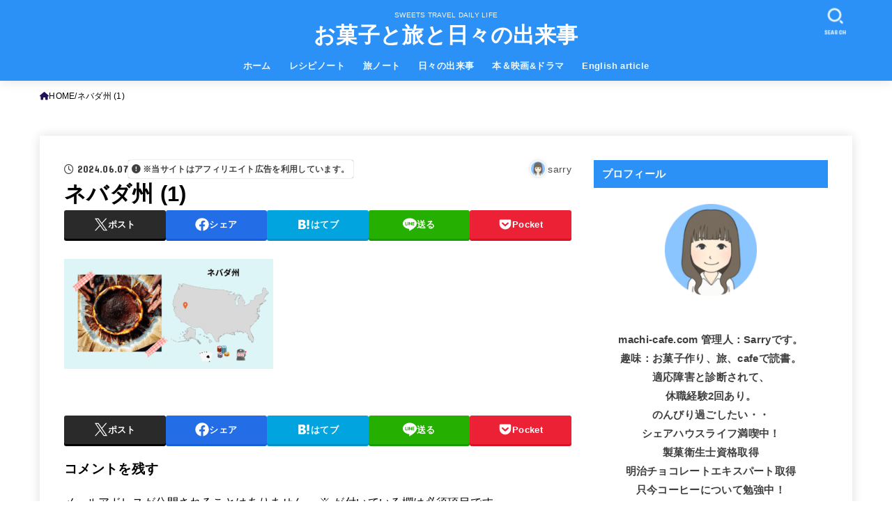

--- FILE ---
content_type: text/html; charset=UTF-8
request_url: https://machi-cafe.com/american-state-sweets/%E3%83%8D%E3%83%90%E3%83%80%E5%B7%9E-1/
body_size: 33785
content:
<!doctype html>
<html dir="ltr" lang="ja" prefix="og: https://ogp.me/ns#">
<head>
<meta charset="utf-8">
<meta http-equiv="X-UA-Compatible" content="IE=edge">
<meta name="HandheldFriendly" content="True">
<meta name="MobileOptimized" content="320">
<meta name="viewport" content="width=device-width, initial-scale=1.0, viewport-fit=cover">
<link rel="pingback" href="https://machi-cafe.com/xmlrpc.php">
<title>ネバダ州 (1) | お菓子と旅と日々の出来事</title>

		<!-- All in One SEO 4.9.3 - aioseo.com -->
	<meta name="description" content="photo出典：food and wine" />
	<meta name="robots" content="max-snippet:-1, max-image-preview:large, max-video-preview:-1" />
	<meta name="author" content="sarry"/>
	<link rel="canonical" href="https://machi-cafe.com/american-state-sweets/%e3%83%8d%e3%83%90%e3%83%80%e5%b7%9e-1/" />
	<meta name="generator" content="All in One SEO (AIOSEO) 4.9.3" />

		<!-- Global site tag (gtag.js) - Google Analytics -->
<script async src="https://www.googletagmanager.com/gtag/js?id=G-0DPQNW754E"></script>
<script>
  window.dataLayer = window.dataLayer || [];
  function gtag(){dataLayer.push(arguments);}
  gtag('js', new Date());

  gtag('config', 'G-0DPQNW754E');
</script>
		<meta property="og:locale" content="ja_JP" />
		<meta property="og:site_name" content="お菓子と旅と日々の出来事" />
		<meta property="og:type" content="article" />
		<meta property="og:title" content="ネバダ州 (1) | お菓子と旅と日々の出来事" />
		<meta property="og:url" content="https://machi-cafe.com/american-state-sweets/%e3%83%8d%e3%83%90%e3%83%80%e5%b7%9e-1/" />
		<meta property="article:published_time" content="2024-06-07T07:33:09+00:00" />
		<meta property="article:modified_time" content="2024-06-07T07:33:43+00:00" />
		<meta name="twitter:card" content="summary_large_image" />
		<meta name="twitter:site" content="@Sarrymachi" />
		<meta name="twitter:title" content="ネバダ州 (1) | お菓子と旅と日々の出来事" />
		<meta name="twitter:creator" content="@Sarrymachi" />
		<script type="application/ld+json" class="aioseo-schema">
			{"@context":"https:\/\/schema.org","@graph":[{"@type":"BreadcrumbList","@id":"https:\/\/machi-cafe.com\/american-state-sweets\/%e3%83%8d%e3%83%90%e3%83%80%e5%b7%9e-1\/#breadcrumblist","itemListElement":[{"@type":"ListItem","@id":"https:\/\/machi-cafe.com#listItem","position":1,"name":"\u30db\u30fc\u30e0","item":"https:\/\/machi-cafe.com","nextItem":{"@type":"ListItem","@id":"https:\/\/machi-cafe.com\/american-state-sweets\/%e3%83%8d%e3%83%90%e3%83%80%e5%b7%9e-1\/#listItem","name":"\u30cd\u30d0\u30c0\u5dde (1)"}},{"@type":"ListItem","@id":"https:\/\/machi-cafe.com\/american-state-sweets\/%e3%83%8d%e3%83%90%e3%83%80%e5%b7%9e-1\/#listItem","position":2,"name":"\u30cd\u30d0\u30c0\u5dde (1)","previousItem":{"@type":"ListItem","@id":"https:\/\/machi-cafe.com#listItem","name":"\u30db\u30fc\u30e0"}}]},{"@type":"ItemPage","@id":"https:\/\/machi-cafe.com\/american-state-sweets\/%e3%83%8d%e3%83%90%e3%83%80%e5%b7%9e-1\/#itempage","url":"https:\/\/machi-cafe.com\/american-state-sweets\/%e3%83%8d%e3%83%90%e3%83%80%e5%b7%9e-1\/","name":"\u30cd\u30d0\u30c0\u5dde (1) | \u304a\u83d3\u5b50\u3068\u65c5\u3068\u65e5\u3005\u306e\u51fa\u6765\u4e8b","description":"photo\u51fa\u5178\uff1afood and wine","inLanguage":"ja","isPartOf":{"@id":"https:\/\/machi-cafe.com\/#website"},"breadcrumb":{"@id":"https:\/\/machi-cafe.com\/american-state-sweets\/%e3%83%8d%e3%83%90%e3%83%80%e5%b7%9e-1\/#breadcrumblist"},"author":{"@id":"https:\/\/machi-cafe.com\/author\/greenday1\/#author"},"creator":{"@id":"https:\/\/machi-cafe.com\/author\/greenday1\/#author"},"datePublished":"2024-06-07T16:33:09+09:00","dateModified":"2024-06-07T16:33:43+09:00"},{"@type":"Person","@id":"https:\/\/machi-cafe.com\/#person","name":"sarry","image":{"@type":"ImageObject","@id":"https:\/\/machi-cafe.com\/american-state-sweets\/%e3%83%8d%e3%83%90%e3%83%80%e5%b7%9e-1\/#personImage","url":"https:\/\/secure.gravatar.com\/avatar\/2e1d265e890df42a6eaef7582cfb21cdcbf9862f5c92ae1513e5e9cbe344686f?s=96&d=mm&r=g","width":96,"height":96,"caption":"sarry"}},{"@type":"Person","@id":"https:\/\/machi-cafe.com\/author\/greenday1\/#author","url":"https:\/\/machi-cafe.com\/author\/greenday1\/","name":"sarry","image":{"@type":"ImageObject","@id":"https:\/\/machi-cafe.com\/american-state-sweets\/%e3%83%8d%e3%83%90%e3%83%80%e5%b7%9e-1\/#authorImage","url":"https:\/\/secure.gravatar.com\/avatar\/2e1d265e890df42a6eaef7582cfb21cdcbf9862f5c92ae1513e5e9cbe344686f?s=96&d=mm&r=g","width":96,"height":96,"caption":"sarry"}},{"@type":"WebSite","@id":"https:\/\/machi-cafe.com\/#website","url":"https:\/\/machi-cafe.com\/","name":"\u304a\u83d3\u5b50\u3068\u65c5\u3068\u65e5\u3005\u306e\u51fa\u6765\u4e8b","description":"SWEETS TRAVEL DAILY LIFE","inLanguage":"ja","publisher":{"@id":"https:\/\/machi-cafe.com\/#person"}}]}
		</script>
		<!-- All in One SEO -->

<link rel='dns-prefetch' href='//ajax.googleapis.com' />
<link rel='dns-prefetch' href='//fonts.googleapis.com' />
<link rel='dns-prefetch' href='//cdnjs.cloudflare.com' />
<link rel='dns-prefetch' href='//www.googletagmanager.com' />
<link rel='dns-prefetch' href='//pagead2.googlesyndication.com' />
<link rel="alternate" type="application/rss+xml" title="お菓子と旅と日々の出来事 &raquo; フィード" href="https://machi-cafe.com/feed/" />
<link rel="alternate" type="application/rss+xml" title="お菓子と旅と日々の出来事 &raquo; コメントフィード" href="https://machi-cafe.com/comments/feed/" />
<link rel="alternate" type="application/rss+xml" title="お菓子と旅と日々の出来事 &raquo; ネバダ州 (1) のコメントのフィード" href="https://machi-cafe.com/american-state-sweets/%e3%83%8d%e3%83%90%e3%83%80%e5%b7%9e-1/feed/" />
<link rel="alternate" title="oEmbed (JSON)" type="application/json+oembed" href="https://machi-cafe.com/wp-json/oembed/1.0/embed?url=https%3A%2F%2Fmachi-cafe.com%2Famerican-state-sweets%2F%25e3%2583%258d%25e3%2583%2590%25e3%2583%2580%25e5%25b7%259e-1%2F" />
<link rel="alternate" title="oEmbed (XML)" type="text/xml+oembed" href="https://machi-cafe.com/wp-json/oembed/1.0/embed?url=https%3A%2F%2Fmachi-cafe.com%2Famerican-state-sweets%2F%25e3%2583%258d%25e3%2583%2590%25e3%2583%2580%25e5%25b7%259e-1%2F&#038;format=xml" />
<style id='wp-img-auto-sizes-contain-inline-css' type='text/css'>
img:is([sizes=auto i],[sizes^="auto," i]){contain-intrinsic-size:3000px 1500px}
/*# sourceURL=wp-img-auto-sizes-contain-inline-css */
</style>
<style id='wp-emoji-styles-inline-css' type='text/css'>

	img.wp-smiley, img.emoji {
		display: inline !important;
		border: none !important;
		box-shadow: none !important;
		height: 1em !important;
		width: 1em !important;
		margin: 0 0.07em !important;
		vertical-align: -0.1em !important;
		background: none !important;
		padding: 0 !important;
	}
/*# sourceURL=wp-emoji-styles-inline-css */
</style>
<style id='wp-block-library-inline-css' type='text/css'>
:root{
  --wp-block-synced-color:#7a00df;
  --wp-block-synced-color--rgb:122, 0, 223;
  --wp-bound-block-color:var(--wp-block-synced-color);
  --wp-editor-canvas-background:#ddd;
  --wp-admin-theme-color:#007cba;
  --wp-admin-theme-color--rgb:0, 124, 186;
  --wp-admin-theme-color-darker-10:#006ba1;
  --wp-admin-theme-color-darker-10--rgb:0, 107, 160.5;
  --wp-admin-theme-color-darker-20:#005a87;
  --wp-admin-theme-color-darker-20--rgb:0, 90, 135;
  --wp-admin-border-width-focus:2px;
}
@media (min-resolution:192dpi){
  :root{
    --wp-admin-border-width-focus:1.5px;
  }
}
.wp-element-button{
  cursor:pointer;
}

:root .has-very-light-gray-background-color{
  background-color:#eee;
}
:root .has-very-dark-gray-background-color{
  background-color:#313131;
}
:root .has-very-light-gray-color{
  color:#eee;
}
:root .has-very-dark-gray-color{
  color:#313131;
}
:root .has-vivid-green-cyan-to-vivid-cyan-blue-gradient-background{
  background:linear-gradient(135deg, #00d084, #0693e3);
}
:root .has-purple-crush-gradient-background{
  background:linear-gradient(135deg, #34e2e4, #4721fb 50%, #ab1dfe);
}
:root .has-hazy-dawn-gradient-background{
  background:linear-gradient(135deg, #faaca8, #dad0ec);
}
:root .has-subdued-olive-gradient-background{
  background:linear-gradient(135deg, #fafae1, #67a671);
}
:root .has-atomic-cream-gradient-background{
  background:linear-gradient(135deg, #fdd79a, #004a59);
}
:root .has-nightshade-gradient-background{
  background:linear-gradient(135deg, #330968, #31cdcf);
}
:root .has-midnight-gradient-background{
  background:linear-gradient(135deg, #020381, #2874fc);
}
:root{
  --wp--preset--font-size--normal:16px;
  --wp--preset--font-size--huge:42px;
}

.has-regular-font-size{
  font-size:1em;
}

.has-larger-font-size{
  font-size:2.625em;
}

.has-normal-font-size{
  font-size:var(--wp--preset--font-size--normal);
}

.has-huge-font-size{
  font-size:var(--wp--preset--font-size--huge);
}

.has-text-align-center{
  text-align:center;
}

.has-text-align-left{
  text-align:left;
}

.has-text-align-right{
  text-align:right;
}

.has-fit-text{
  white-space:nowrap !important;
}

#end-resizable-editor-section{
  display:none;
}

.aligncenter{
  clear:both;
}

.items-justified-left{
  justify-content:flex-start;
}

.items-justified-center{
  justify-content:center;
}

.items-justified-right{
  justify-content:flex-end;
}

.items-justified-space-between{
  justify-content:space-between;
}

.screen-reader-text{
  border:0;
  clip-path:inset(50%);
  height:1px;
  margin:-1px;
  overflow:hidden;
  padding:0;
  position:absolute;
  width:1px;
  word-wrap:normal !important;
}

.screen-reader-text:focus{
  background-color:#ddd;
  clip-path:none;
  color:#444;
  display:block;
  font-size:1em;
  height:auto;
  left:5px;
  line-height:normal;
  padding:15px 23px 14px;
  text-decoration:none;
  top:5px;
  width:auto;
  z-index:100000;
}
html :where(.has-border-color){
  border-style:solid;
}

html :where([style*=border-top-color]){
  border-top-style:solid;
}

html :where([style*=border-right-color]){
  border-right-style:solid;
}

html :where([style*=border-bottom-color]){
  border-bottom-style:solid;
}

html :where([style*=border-left-color]){
  border-left-style:solid;
}

html :where([style*=border-width]){
  border-style:solid;
}

html :where([style*=border-top-width]){
  border-top-style:solid;
}

html :where([style*=border-right-width]){
  border-right-style:solid;
}

html :where([style*=border-bottom-width]){
  border-bottom-style:solid;
}

html :where([style*=border-left-width]){
  border-left-style:solid;
}
html :where(img[class*=wp-image-]){
  height:auto;
  max-width:100%;
}
:where(figure){
  margin:0 0 1em;
}

html :where(.is-position-sticky){
  --wp-admin--admin-bar--position-offset:var(--wp-admin--admin-bar--height, 0px);
}

@media screen and (max-width:600px){
  html :where(.is-position-sticky){
    --wp-admin--admin-bar--position-offset:0px;
  }
}

/*# sourceURL=wp-block-library-inline-css */
</style><style id='global-styles-inline-css' type='text/css'>
:root{--wp--preset--aspect-ratio--square: 1;--wp--preset--aspect-ratio--4-3: 4/3;--wp--preset--aspect-ratio--3-4: 3/4;--wp--preset--aspect-ratio--3-2: 3/2;--wp--preset--aspect-ratio--2-3: 2/3;--wp--preset--aspect-ratio--16-9: 16/9;--wp--preset--aspect-ratio--9-16: 9/16;--wp--preset--color--black: #000;--wp--preset--color--cyan-bluish-gray: #abb8c3;--wp--preset--color--white: #fff;--wp--preset--color--pale-pink: #f78da7;--wp--preset--color--vivid-red: #cf2e2e;--wp--preset--color--luminous-vivid-orange: #ff6900;--wp--preset--color--luminous-vivid-amber: #fcb900;--wp--preset--color--light-green-cyan: #7bdcb5;--wp--preset--color--vivid-green-cyan: #00d084;--wp--preset--color--pale-cyan-blue: #8ed1fc;--wp--preset--color--vivid-cyan-blue: #0693e3;--wp--preset--color--vivid-purple: #9b51e0;--wp--preset--color--stk-palette-one: var(--stk-palette-color1);--wp--preset--color--stk-palette-two: var(--stk-palette-color2);--wp--preset--color--stk-palette-three: var(--stk-palette-color3);--wp--preset--color--stk-palette-four: var(--stk-palette-color4);--wp--preset--color--stk-palette-five: var(--stk-palette-color5);--wp--preset--color--stk-palette-six: var(--stk-palette-color6);--wp--preset--color--stk-palette-seven: var(--stk-palette-color7);--wp--preset--color--stk-palette-eight: var(--stk-palette-color8);--wp--preset--color--stk-palette-nine: var(--stk-palette-color9);--wp--preset--color--stk-palette-ten: var(--stk-palette-color10);--wp--preset--color--mainttlbg: var(--main-ttl-bg);--wp--preset--color--mainttltext: var(--main-ttl-color);--wp--preset--color--stkeditorcolor-one: var(--stk-editor-color1);--wp--preset--color--stkeditorcolor-two: var(--stk-editor-color2);--wp--preset--color--stkeditorcolor-three: var(--stk-editor-color3);--wp--preset--gradient--vivid-cyan-blue-to-vivid-purple: linear-gradient(135deg,rgb(6,147,227) 0%,rgb(155,81,224) 100%);--wp--preset--gradient--light-green-cyan-to-vivid-green-cyan: linear-gradient(135deg,rgb(122,220,180) 0%,rgb(0,208,130) 100%);--wp--preset--gradient--luminous-vivid-amber-to-luminous-vivid-orange: linear-gradient(135deg,rgb(252,185,0) 0%,rgb(255,105,0) 100%);--wp--preset--gradient--luminous-vivid-orange-to-vivid-red: linear-gradient(135deg,rgb(255,105,0) 0%,rgb(207,46,46) 100%);--wp--preset--gradient--very-light-gray-to-cyan-bluish-gray: linear-gradient(135deg,rgb(238,238,238) 0%,rgb(169,184,195) 100%);--wp--preset--gradient--cool-to-warm-spectrum: linear-gradient(135deg,rgb(74,234,220) 0%,rgb(151,120,209) 20%,rgb(207,42,186) 40%,rgb(238,44,130) 60%,rgb(251,105,98) 80%,rgb(254,248,76) 100%);--wp--preset--gradient--blush-light-purple: linear-gradient(135deg,rgb(255,206,236) 0%,rgb(152,150,240) 100%);--wp--preset--gradient--blush-bordeaux: linear-gradient(135deg,rgb(254,205,165) 0%,rgb(254,45,45) 50%,rgb(107,0,62) 100%);--wp--preset--gradient--luminous-dusk: linear-gradient(135deg,rgb(255,203,112) 0%,rgb(199,81,192) 50%,rgb(65,88,208) 100%);--wp--preset--gradient--pale-ocean: linear-gradient(135deg,rgb(255,245,203) 0%,rgb(182,227,212) 50%,rgb(51,167,181) 100%);--wp--preset--gradient--electric-grass: linear-gradient(135deg,rgb(202,248,128) 0%,rgb(113,206,126) 100%);--wp--preset--gradient--midnight: linear-gradient(135deg,rgb(2,3,129) 0%,rgb(40,116,252) 100%);--wp--preset--font-size--small: 13px;--wp--preset--font-size--medium: 20px;--wp--preset--font-size--large: 36px;--wp--preset--font-size--x-large: 42px;--wp--preset--spacing--20: 0.44rem;--wp--preset--spacing--30: 0.67rem;--wp--preset--spacing--40: 1rem;--wp--preset--spacing--50: 1.5rem;--wp--preset--spacing--60: 2.25rem;--wp--preset--spacing--70: 3.38rem;--wp--preset--spacing--80: 5.06rem;--wp--preset--shadow--natural: 6px 6px 9px rgba(0, 0, 0, 0.2);--wp--preset--shadow--deep: 12px 12px 50px rgba(0, 0, 0, 0.4);--wp--preset--shadow--sharp: 6px 6px 0px rgba(0, 0, 0, 0.2);--wp--preset--shadow--outlined: 6px 6px 0px -3px rgb(255, 255, 255), 6px 6px rgb(0, 0, 0);--wp--preset--shadow--crisp: 6px 6px 0px rgb(0, 0, 0);}:where(.is-layout-flex){gap: 0.5em;}:where(.is-layout-grid){gap: 0.5em;}body .is-layout-flex{display: flex;}.is-layout-flex{flex-wrap: wrap;align-items: center;}.is-layout-flex > :is(*, div){margin: 0;}body .is-layout-grid{display: grid;}.is-layout-grid > :is(*, div){margin: 0;}:where(.wp-block-columns.is-layout-flex){gap: 2em;}:where(.wp-block-columns.is-layout-grid){gap: 2em;}:where(.wp-block-post-template.is-layout-flex){gap: 1.25em;}:where(.wp-block-post-template.is-layout-grid){gap: 1.25em;}.has-black-color{color: var(--wp--preset--color--black) !important;}.has-cyan-bluish-gray-color{color: var(--wp--preset--color--cyan-bluish-gray) !important;}.has-white-color{color: var(--wp--preset--color--white) !important;}.has-pale-pink-color{color: var(--wp--preset--color--pale-pink) !important;}.has-vivid-red-color{color: var(--wp--preset--color--vivid-red) !important;}.has-luminous-vivid-orange-color{color: var(--wp--preset--color--luminous-vivid-orange) !important;}.has-luminous-vivid-amber-color{color: var(--wp--preset--color--luminous-vivid-amber) !important;}.has-light-green-cyan-color{color: var(--wp--preset--color--light-green-cyan) !important;}.has-vivid-green-cyan-color{color: var(--wp--preset--color--vivid-green-cyan) !important;}.has-pale-cyan-blue-color{color: var(--wp--preset--color--pale-cyan-blue) !important;}.has-vivid-cyan-blue-color{color: var(--wp--preset--color--vivid-cyan-blue) !important;}.has-vivid-purple-color{color: var(--wp--preset--color--vivid-purple) !important;}.has-black-background-color{background-color: var(--wp--preset--color--black) !important;}.has-cyan-bluish-gray-background-color{background-color: var(--wp--preset--color--cyan-bluish-gray) !important;}.has-white-background-color{background-color: var(--wp--preset--color--white) !important;}.has-pale-pink-background-color{background-color: var(--wp--preset--color--pale-pink) !important;}.has-vivid-red-background-color{background-color: var(--wp--preset--color--vivid-red) !important;}.has-luminous-vivid-orange-background-color{background-color: var(--wp--preset--color--luminous-vivid-orange) !important;}.has-luminous-vivid-amber-background-color{background-color: var(--wp--preset--color--luminous-vivid-amber) !important;}.has-light-green-cyan-background-color{background-color: var(--wp--preset--color--light-green-cyan) !important;}.has-vivid-green-cyan-background-color{background-color: var(--wp--preset--color--vivid-green-cyan) !important;}.has-pale-cyan-blue-background-color{background-color: var(--wp--preset--color--pale-cyan-blue) !important;}.has-vivid-cyan-blue-background-color{background-color: var(--wp--preset--color--vivid-cyan-blue) !important;}.has-vivid-purple-background-color{background-color: var(--wp--preset--color--vivid-purple) !important;}.has-black-border-color{border-color: var(--wp--preset--color--black) !important;}.has-cyan-bluish-gray-border-color{border-color: var(--wp--preset--color--cyan-bluish-gray) !important;}.has-white-border-color{border-color: var(--wp--preset--color--white) !important;}.has-pale-pink-border-color{border-color: var(--wp--preset--color--pale-pink) !important;}.has-vivid-red-border-color{border-color: var(--wp--preset--color--vivid-red) !important;}.has-luminous-vivid-orange-border-color{border-color: var(--wp--preset--color--luminous-vivid-orange) !important;}.has-luminous-vivid-amber-border-color{border-color: var(--wp--preset--color--luminous-vivid-amber) !important;}.has-light-green-cyan-border-color{border-color: var(--wp--preset--color--light-green-cyan) !important;}.has-vivid-green-cyan-border-color{border-color: var(--wp--preset--color--vivid-green-cyan) !important;}.has-pale-cyan-blue-border-color{border-color: var(--wp--preset--color--pale-cyan-blue) !important;}.has-vivid-cyan-blue-border-color{border-color: var(--wp--preset--color--vivid-cyan-blue) !important;}.has-vivid-purple-border-color{border-color: var(--wp--preset--color--vivid-purple) !important;}.has-vivid-cyan-blue-to-vivid-purple-gradient-background{background: var(--wp--preset--gradient--vivid-cyan-blue-to-vivid-purple) !important;}.has-light-green-cyan-to-vivid-green-cyan-gradient-background{background: var(--wp--preset--gradient--light-green-cyan-to-vivid-green-cyan) !important;}.has-luminous-vivid-amber-to-luminous-vivid-orange-gradient-background{background: var(--wp--preset--gradient--luminous-vivid-amber-to-luminous-vivid-orange) !important;}.has-luminous-vivid-orange-to-vivid-red-gradient-background{background: var(--wp--preset--gradient--luminous-vivid-orange-to-vivid-red) !important;}.has-very-light-gray-to-cyan-bluish-gray-gradient-background{background: var(--wp--preset--gradient--very-light-gray-to-cyan-bluish-gray) !important;}.has-cool-to-warm-spectrum-gradient-background{background: var(--wp--preset--gradient--cool-to-warm-spectrum) !important;}.has-blush-light-purple-gradient-background{background: var(--wp--preset--gradient--blush-light-purple) !important;}.has-blush-bordeaux-gradient-background{background: var(--wp--preset--gradient--blush-bordeaux) !important;}.has-luminous-dusk-gradient-background{background: var(--wp--preset--gradient--luminous-dusk) !important;}.has-pale-ocean-gradient-background{background: var(--wp--preset--gradient--pale-ocean) !important;}.has-electric-grass-gradient-background{background: var(--wp--preset--gradient--electric-grass) !important;}.has-midnight-gradient-background{background: var(--wp--preset--gradient--midnight) !important;}.has-small-font-size{font-size: var(--wp--preset--font-size--small) !important;}.has-medium-font-size{font-size: var(--wp--preset--font-size--medium) !important;}.has-large-font-size{font-size: var(--wp--preset--font-size--large) !important;}.has-x-large-font-size{font-size: var(--wp--preset--font-size--x-large) !important;}
/*# sourceURL=global-styles-inline-css */
</style>
<style id='core-block-supports-inline-css' type='text/css'>
/**
 * Core styles: block-supports
 */

/*# sourceURL=core-block-supports-inline-css */
</style>

<style id='classic-theme-styles-inline-css' type='text/css'>
/**
 * These rules are needed for backwards compatibility.
 * They should match the button element rules in the base theme.json file.
 */
.wp-block-button__link {
	color: #ffffff;
	background-color: #32373c;
	border-radius: 9999px; /* 100% causes an oval, but any explicit but really high value retains the pill shape. */

	/* This needs a low specificity so it won't override the rules from the button element if defined in theme.json. */
	box-shadow: none;
	text-decoration: none;

	/* The extra 2px are added to size solids the same as the outline versions.*/
	padding: calc(0.667em + 2px) calc(1.333em + 2px);

	font-size: 1.125em;
}

.wp-block-file__button {
	background: #32373c;
	color: #ffffff;
	text-decoration: none;
}

/*# sourceURL=/wp-includes/css/classic-themes.css */
</style>
<link rel='stylesheet' id='contact-form-7-css' href='https://machi-cafe.com/wp-content/plugins/contact-form-7/includes/css/styles.css?ver=6.1.4' type='text/css' media='all' />
<link rel='stylesheet' id='toc-screen-css' href='https://machi-cafe.com/wp-content/plugins/table-of-contents-plus/screen.min.css?ver=2411.1' type='text/css' media='all' />
<link rel='stylesheet' id='stk_style-css' href='https://machi-cafe.com/wp-content/themes/jstork19/style.css?ver=5.16.5' type='text/css' media='all' />
<style id='stk_style-inline-css' type='text/css'>
:root{--stk-base-font-family:"游ゴシック","Yu Gothic","游ゴシック体","YuGothic","Hiragino Kaku Gothic ProN",Meiryo,sans-serif;--stk-base-font-size-pc:103%;--stk-base-font-size-sp:103%;--stk-font-weight:400;--stk-font-feature-settings:normal;--stk-font-awesome-free:"Font Awesome 6 Free";--stk-font-awesome-brand:"Font Awesome 6 Brands";--wp--preset--font-size--medium:clamp(1.2em,2.5vw,20px);--wp--preset--font-size--large:clamp(1.5em,4.5vw,36px);--wp--preset--font-size--x-large:clamp(1.9em,5.25vw,42px);--wp--style--gallery-gap-default:.5em;--stk-flex-style:flex-start;--stk-wrap-width:1166px;--stk-wide-width:980px;--stk-main-width:728px;--stk-side-margin:32px;--stk-post-thumb-ratio:16/10;--stk-post-title-font_size:clamp(1.4em,4vw,1.9em);--stk-h1-font_size:clamp(1.4em,4vw,1.9em);--stk-h2-font_size:clamp(1.2em,2.6vw,1.3em);--stk-h2-normal-font_size:125%;--stk-h3-font_size:clamp(1.1em,2.3vw,1.15em);--stk-h4-font_size:105%;--stk-h5-font_size:100%;--stk-line_height:1.8;--stk-heading-line_height:1.5;--stk-heading-margin_top:2em;--stk-heading-margin_bottom:1em;--stk-margin:1.6em;--stk-h2-margin-rl:-2vw;--stk-el-margin-rl:-4vw;--stk-list-icon-size:1.8em;--stk-list-item-margin:.7em;--stk-list-margin:1em;--stk-h2-border_radius:3px;--stk-h2-border_width:4px;--stk-h3-border_width:4px;--stk-h4-border_width:4px;--stk-wttl-border_radius:0;--stk-wttl-border_width:2px;--stk-supplement-border_radius:4px;--stk-supplement-border_width:2px;--stk-supplement-sat:82%;--stk-supplement-lig:86%;--stk-box-border_radius:4px;--stk-box-border_width:2px;--stk-btn-border_radius:3px;--stk-btn-border_width:2px;--stk-post-radius:0;--stk-postlist-radius:0;--stk-cardlist-radius:0;--stk-shadow-s:1px 2px 10px rgba(0,0,0,.2);--stk-shadow-l:5px 10px 20px rgba(0,0,0,.2);--main-text-color:#000;--main-link-color:#230e59;--main-link-color-hover:#1f94c6;--main-ttl-bg:#2c91f7;--main-ttl-bg-rgba:rgba(44,145,247,.1);--main-ttl-color:#fff;--header-bg:#2c91f7;--header-bg-overlay:#7ebadd;--header-logo-color:#fff;--header-text-color:#edf9fc;--inner-content-bg:#fff;--label-bg:#90eef4;--label-text-color:#3e3e3e;--slider-text-color:#444;--side-text-color:#3e3e3e;--footer-bg:#2262c1;--footer-text-color:#CACACA;--footer-link-color:#f7f7f7;--new-mark-bg:#40a3e5;--oc-box-blue:#19b4ce;--oc-box-blue-inner:#d4f3ff;--oc-box-red:#ee5656;--oc-box-red-inner:#feeeed;--oc-box-yellow:#f7cf2e;--oc-box-yellow-inner:#fffae2;--oc-box-green:#39cd75;--oc-box-green-inner:#e8fbf0;--oc-box-pink:#f7b2b2;--oc-box-pink-inner:#fee;--oc-box-gray:#9c9c9c;--oc-box-gray-inner:#f5f5f5;--oc-box-black:#313131;--oc-box-black-inner:#404040;--oc-btn-rich_yellow:#f7cf2e;--oc-btn-rich_yellow-sdw:rgba(222,182,21,1);--oc-btn-rich_pink:#ee5656;--oc-btn-rich_pink-sdw:rgba(213,61,61,1);--oc-btn-rich_orange:#ef9b2f;--oc-btn-rich_orange-sdw:rgba(214,130,22,1);--oc-btn-rich_green:#39cd75;--oc-btn-rich_green-sdw:rgba(32,180,92,1);--oc-btn-rich_blue:#19b4ce;--oc-btn-rich_blue-sdw:rgba(0,155,181,1);--oc-base-border-color:rgba(125,125,125,.3);--oc-has-background-basic-padding:1.1em;--stk-maker-yellow:#ff6;--stk-maker-pink:#ffd5d5;--stk-maker-blue:#b5dfff;--stk-maker-green:#cff7c7;--stk-caption-font-size:11px;--stk-palette-color1:#abb8c3;--stk-palette-color2:#f78da7;--stk-palette-color3:#cf2e2e;--stk-palette-color4:#ff6900;--stk-palette-color5:#fcb900;--stk-palette-color6:#7bdcb5;--stk-palette-color7:#00d084;--stk-palette-color8:#8ed1fc;--stk-palette-color9:#0693e3;--stk-palette-color10:#9b51e0;--stk-editor-color1:#1bb4d3;--stk-editor-color2:#f55e5e;--stk-editor-color3:#ee2;--stk-editor-color1-rgba:rgba(27,180,211,.1);--stk-editor-color2-rgba:rgba(245,94,94,.1);--stk-editor-color3-rgba:rgba(238,238,34,.1)}
#toc_container li::before{content:none}@media only screen and (max-width:480px){#toc_container{font-size:90%}}#toc_container{width:100%!important;padding:1.2em;border:5px solid rgba(100,100,100,.2);background:inherit!important}#toc_container li{margin:1em 0;font-weight:bold}#toc_container li li{font-weight:normal;margin:.5em 0}#toc_container .toc_number{display:inline-block;font-weight:bold;font-size:75%;background-color:var(--main-ttl-bg);color:var(--main-ttl-color);min-width:2.1em;min-height:2.1em;line-height:2.1;text-align:center;border-radius:1em;margin-right:.3em;padding:0 7px}#toc_container a{color:inherit;text-decoration:none}#toc_container a:hover{text-decoration:underline}#toc_container p.toc_title{font-weight:bold;text-align:left;margin:0 auto;font-size:100%;vertical-align:middle}#toc_container .toc_title::before{display:inline-block;font-family:var(--stk-font-awesome-free,"Font Awesome 5 Free");font-weight:900;content:"\f03a";margin-right:.8em;margin-left:.4em;transform:scale(1.4);color:var(--main-ttl-bg)}#toc_container .toc_title .toc_toggle{font-size:80%;font-weight:normal;margin-left:.2em}#toc_container .toc_list{max-width:580px;margin-left:auto;margin-right:auto}#toc_container .toc_list>li{padding-left:0}
.fb-likebtn .like_text::after{content:"この記事が気に入ったらフォローしよう！"}#related-box .h_ttl::after{content:"こちらの記事も人気です"}.stk_authorbox>.h_ttl:not(.subtext__none)::after{content:"この記事を書いた人"}#author-newpost .h_ttl::after{content:"このライターの最新記事"}
/*# sourceURL=stk_style-inline-css */
</style>
<link rel='stylesheet' id='stk_child-style-css' href='https://machi-cafe.com/wp-content/themes/jstork19_custom/style.css' type='text/css' media='all' />
<link rel='stylesheet' id='gf_font-css' href='https://fonts.googleapis.com/css?family=Concert+One&#038;display=swap' type='text/css' media='all' />
<style id='gf_font-inline-css' type='text/css'>
.gf {font-family: "Concert One", "游ゴシック", "Yu Gothic", "游ゴシック体", "YuGothic", "Hiragino Kaku Gothic ProN", Meiryo, sans-serif;}
/*# sourceURL=gf_font-inline-css */
</style>
<link rel='stylesheet' id='fontawesome-css' href='https://cdnjs.cloudflare.com/ajax/libs/font-awesome/6.7.2/css/all.min.css' type='text/css' media='all' />
<script type="text/javascript" src="https://machi-cafe.com/wp-includes/js/jquery/jquery.js?ver=3.7.1" id="jquery-core-js"></script>
<script type="text/javascript" src="https://machi-cafe.com/wp-includes/js/jquery/jquery-migrate.js?ver=3.4.1" id="jquery-migrate-js"></script>
<script type="text/javascript" id="jquery-js-after">
/* <![CDATA[ */
jQuery(function($){$(".widget_categories li, .widget_nav_menu li").has("ul").toggleClass("accordionMenu");$(".widget ul.children , .widget ul.sub-menu").after("<span class='accordionBtn'></span>");$(".widget ul.children , .widget ul.sub-menu").hide();$("ul .accordionBtn").on("click",function(){$(this).prev("ul").slideToggle();$(this).toggleClass("active")})});
//# sourceURL=jquery-js-after
/* ]]> */
</script>
<link rel="https://api.w.org/" href="https://machi-cafe.com/wp-json/" /><link rel="alternate" title="JSON" type="application/json" href="https://machi-cafe.com/wp-json/wp/v2/media/25847" /><link rel="EditURI" type="application/rsd+xml" title="RSD" href="https://machi-cafe.com/xmlrpc.php?rsd" />

<link rel='shortlink' href='https://machi-cafe.com/?p=25847' />
<meta name="generator" content="Site Kit by Google 1.168.0" /><link rel="llms-sitemap" href="https://machi-cafe.com/llms.txt" />
<script type="text/javascript">
var microadCompass = microadCompass || {};
microadCompass.queue = microadCompass.queue || [];
</script>
<script type="text/javascript" charset="UTF-8" src="//j.microad.net/js/compass.js" onload="new microadCompass.AdInitializer().initialize();" async></script>
<!-- Site Kit が追加した Google AdSense メタタグ -->
<meta name="google-adsense-platform-account" content="ca-host-pub-2644536267352236">
<meta name="google-adsense-platform-domain" content="sitekit.withgoogle.com">
<!-- Site Kit が追加した End Google AdSense メタタグ -->
<style type="text/css" id="custom-background-css">
body.custom-background { background-color: #ffffff; }
</style>
	
<!-- Google AdSense スニペット (Site Kit が追加) -->
<script type="text/javascript" async="async" src="https://pagead2.googlesyndication.com/pagead/js/adsbygoogle.js?client=ca-pub-7745076690885669&amp;host=ca-host-pub-2644536267352236" crossorigin="anonymous"></script>

<!-- (ここまで) Google AdSense スニペット (Site Kit が追加) -->
<link rel="icon" href="https://machi-cafe.com/wp-content/uploads/2020/02/cropped-tomneko1215A1318_TP_V4-32x32.jpg" sizes="32x32" />
<link rel="icon" href="https://machi-cafe.com/wp-content/uploads/2020/02/cropped-tomneko1215A1318_TP_V4-192x192.jpg" sizes="192x192" />
<link rel="apple-touch-icon" href="https://machi-cafe.com/wp-content/uploads/2020/02/cropped-tomneko1215A1318_TP_V4-180x180.jpg" />
<meta name="msapplication-TileImage" content="https://machi-cafe.com/wp-content/uploads/2020/02/cropped-tomneko1215A1318_TP_V4-270x270.jpg" />
		<style type="text/css" id="wp-custom-css">
			.main {
  margin-bottom: 10px;
	width:40%;
}
.side {
	width:60%;
}
.main,
.side {
  padding: 2%;
  border-radius: 10px
}
.card-box{
border: 1px solid #d2c8be;
    border-radius: 10px;
    position: relative;
    background: #ffffff;
    padding: 10px;
	
}
.material-title{
	color: #af8728;
	font-size:24px;
}
.card-box p{
	margin-top:8px;
}
.order{
	width:10%;
}
.way-image{
	width:30%;
}
.way{
		
}
.brown-row{
	background:#f2e6cf!important;
}

.one-colum{
	width:100%;
}

@media ( min-width : 600px ){
    .flexbox {
    display: -webkit-flex;
    display: flex;
    }
  .main {
    margin: 0 10px 0 0;
  }
	.one-colum{

}

}

@media ( max-width : 680px ){
  
  .main {
    margin: 0 10px 0 0;
		width:100%;
  }
	.side {
	width:100%;
}
	.way-table{
	 display:block;
	}
	.way-table tbody{
		display:block;
	}
		.way-table tr{
		display:block;
	}
	.way{
		font-size:8px
}
}
.sub-menu li {
	background:#2C7CFF;
}
.box26 {
    position: relative;
    margin: 2em 0;
    padding: 0.5em 1em;
    border: solid 3px #af8728;
    border-radius: 8px;
}
.box26 .box-title {
    position: absolute;
    display: inline-block;
    top: -13px;
    left: 10px;
    padding: 0 9px;
    line-height: 1;
    font-size: 19px;
	  z-index:100;
    background: #faf5eb;
    color: #af8728;
    font-weight: bold;
}
.box26 p {
    margin: 0; 
    padding: 0;
}
.box18{
    margin:2em 0;
    position: relative;
    padding: 0.25em 1em;
    border-radius: 3px 0 3px 0;
	border:solid 1px #99CCFF;
}
.box18:before,.box18:after
{
    content: '';
    position: absolute;
    width:10px;
    height: 10px;
	border: solid 2px #99CCFF;
    border-radius: 50%;
}
.box18:after {
    top:-12px;
    left:-12px;
}
.box18:before {
    bottom:-12px;
    right:-12px;
}
.box18 p {
    margin: 0; 
    padding: 0;
}

.check-border ul {
  border: solid 2px #ffb03f;
  padding: 0.5em 1em 0.5em 2.3em;
  position: relative;
  margin-top: 2em;
}
.check-border ul li {
  line-height: 1.5;
  padding: 0.5em 0;
  list-style-type: none!important;
}
.check-border ul li:before {
  /*リストのアイコン*/
  font-family: "Font Awesome 5 Free";
  content: "\f00c";
  position: absolute;
 left: -1em;
    font-size: x-large;
  color: #ffb03f; /*アイコン色*/
}
.check-border ul:after {
  /*タブ*/
  background: #ffb03f;
  color: #fff;
  font-family: "Font Awesome 5 Free",'Avenir','Arial',sans-serif;
  position: absolute;
  left: -2px;
  bottom: 100%;
  padding: 1px 7px;
  content: '\f0a7  Check';/*アイコンコード＋文字*/
  letter-spacing: 0.05em;/*字間*/
}
.bgfull #inner-header {
    height: 150px;
}
.light-blue-title{
	position: relative;
  padding: 0.6em;
  background: #e0edff;
}
.light-blue-title:after {
  position: absolute;
  content: '';
  top: 100%;
  left: 30px;
  border: 15px solid transparent;
  border-top: 15px solid #e0edff;
  width: 0;
  height: 0;
}

.dark-blue-title{
	position: relative;
  padding: 0.6em;
  background: #e0edee;
}
.dark-blue-title:after {
  position: absolute;
  content: '';
  top: 100%;
  left: 30px;
  border: 15px solid transparent;
  border-top: 15px solid #e0edee;
  width: 0;
  height: 0;
}

.box26 {
    position: relative;
    margin: 2em 0;
    padding: 0.5em 1em;
    border: solid 3px #95ccff;
    border-radius: 8px;
}
.box26 .box-title {
    position: absolute;
    display: inline-block;
    top: -13px;
    left: 10px;
    padding: 0 9px;
    line-height: 1;
    font-size: 19px;
    background: #FFF;
    color: #95ccff;
    font-weight: bold;
}
.box26 p {
    margin: 0; 
    padding: 0;
}

.bgfull #inner-header {
height: unset;
}

.wp-block-cover-image .wp-block-cover__inner-container, .wp-block-cover .wp-block-cover__inner-container {
    max-width: 980px;
    width: calc(100% - 30px);
    z-index: 1;
    color: #fff;
    position: absolute;
    margin: 0 auto;
}

@media ( max-width : 500px ){
	.pc-add {
		display:none;
	}
}

@media ( min-width : 499px ){
	.sp-add {
		display:none;
	}
}		</style>
		</head>
<body class="attachment wp-singular attachment-template-default single single-attachment postid-25847 attachmentid-25847 attachment-png custom-background wp-embed-responsive wp-theme-jstork19 wp-child-theme-jstork19_custom h_balloon h_layout_pc_center_full h_layout_sp_center">
<svg aria-hidden="true" xmlns="http://www.w3.org/2000/svg" width="0" height="0" focusable="false" role="none" style="visibility: hidden; position: absolute; left: -9999px; overflow: hidden;"><defs><symbol id="svgicon_search_btn" viewBox="0 0 50 50"><path d="M44.35,48.52l-4.95-4.95c-1.17-1.17-1.17-3.07,0-4.24l0,0c1.17-1.17,3.07-1.17,4.24,0l4.95,4.95c1.17,1.17,1.17,3.07,0,4.24 l0,0C47.42,49.7,45.53,49.7,44.35,48.52z"/><path d="M22.81,7c8.35,0,15.14,6.79,15.14,15.14s-6.79,15.14-15.14,15.14S7.67,30.49,7.67,22.14S14.46,7,22.81,7 M22.81,1 C11.13,1,1.67,10.47,1.67,22.14s9.47,21.14,21.14,21.14s21.14-9.47,21.14-21.14S34.49,1,22.81,1L22.81,1z"/></symbol><symbol id="svgicon_nav_btn" viewBox="0 0 50 50"><path d="M45.1,46.5H4.9c-1.6,0-2.9-1.3-2.9-2.9v-0.2c0-1.6,1.3-2.9,2.9-2.9h40.2c1.6,0,2.9,1.3,2.9,2.9v0.2 C48,45.2,46.7,46.5,45.1,46.5z"/><path d="M45.1,28.5H4.9c-1.6,0-2.9-1.3-2.9-2.9v-0.2c0-1.6,1.3-2.9,2.9-2.9h40.2c1.6,0,2.9,1.3,2.9,2.9v0.2 C48,27.2,46.7,28.5,45.1,28.5z"/><path d="M45.1,10.5H4.9C3.3,10.5,2,9.2,2,7.6V7.4c0-1.6,1.3-2.9,2.9-2.9h40.2c1.6,0,2.9,1.3,2.9,2.9v0.2 C48,9.2,46.7,10.5,45.1,10.5z"/></symbol><symbol id="stk-envelope-svg" viewBox="0 0 300 300"><path d="M300.03,81.5c0-30.25-24.75-55-55-55h-190c-30.25,0-55,24.75-55,55v140c0,30.25,24.75,55,55,55h190c30.25,0,55-24.75,55-55 V81.5z M37.4,63.87c4.75-4.75,11.01-7.37,17.63-7.37h190c6.62,0,12.88,2.62,17.63,7.37c4.75,4.75,7.37,11.01,7.37,17.63v5.56 c-0.32,0.2-0.64,0.41-0.95,0.64L160.2,169.61c-0.75,0.44-5.12,2.89-10.17,2.89c-4.99,0-9.28-2.37-10.23-2.94L30.99,87.7 c-0.31-0.23-0.63-0.44-0.95-0.64V81.5C30.03,74.88,32.65,68.62,37.4,63.87z M262.66,239.13c-4.75,4.75-11.01,7.37-17.63,7.37h-190 c-6.62,0-12.88-2.62-17.63-7.37c-4.75-4.75-7.37-11.01-7.37-17.63v-99.48l93.38,70.24c0.16,0.12,0.32,0.24,0.49,0.35 c1.17,0.81,11.88,7.88,26.13,7.88c14.25,0,24.96-7.07,26.14-7.88c0.17-0.11,0.33-0.23,0.49-0.35l93.38-70.24v99.48 C270.03,228.12,267.42,234.38,262.66,239.13z"/></symbol><symbol id="stk-close-svg" viewBox="0 0 384 512"><path fill="currentColor" d="M342.6 150.6c12.5-12.5 12.5-32.8 0-45.3s-32.8-12.5-45.3 0L192 210.7 86.6 105.4c-12.5-12.5-32.8-12.5-45.3 0s-12.5 32.8 0 45.3L146.7 256 41.4 361.4c-12.5 12.5-12.5 32.8 0 45.3s32.8 12.5 45.3 0L192 301.3 297.4 406.6c12.5 12.5 32.8 12.5 45.3 0s12.5-32.8 0-45.3L237.3 256 342.6 150.6z"/></symbol><symbol id="stk-twitter-svg" viewBox="0 0 512 512"><path d="M299.8,219.7L471,20.7h-40.6L281.7,193.4L163,20.7H26l179.6,261.4L26,490.7h40.6l157-182.5L349,490.7h137L299.8,219.7 L299.8,219.7z M244.2,284.3l-18.2-26L81.2,51.2h62.3l116.9,167.1l18.2,26l151.9,217.2h-62.3L244.2,284.3L244.2,284.3z"/></symbol><symbol id="stk-twitter_bird-svg" viewBox="0 0 512 512"><path d="M459.37 151.716c.325 4.548.325 9.097.325 13.645 0 138.72-105.583 298.558-298.558 298.558-59.452 0-114.68-17.219-161.137-47.106 8.447.974 16.568 1.299 25.34 1.299 49.055 0 94.213-16.568 130.274-44.832-46.132-.975-84.792-31.188-98.112-72.772 6.498.974 12.995 1.624 19.818 1.624 9.421 0 18.843-1.3 27.614-3.573-48.081-9.747-84.143-51.98-84.143-102.985v-1.299c13.969 7.797 30.214 12.67 47.431 13.319-28.264-18.843-46.781-51.005-46.781-87.391 0-19.492 5.197-37.36 14.294-52.954 51.655 63.675 129.3 105.258 216.365 109.807-1.624-7.797-2.599-15.918-2.599-24.04 0-57.828 46.782-104.934 104.934-104.934 30.213 0 57.502 12.67 76.67 33.137 23.715-4.548 46.456-13.32 66.599-25.34-7.798 24.366-24.366 44.833-46.132 57.827 21.117-2.273 41.584-8.122 60.426-16.243-14.292 20.791-32.161 39.308-52.628 54.253z"/></symbol><symbol id="stk-bluesky-svg" viewBox="0 0 256 256"><path d="M 60.901 37.747 C 88.061 58.137 117.273 99.482 127.999 121.666 C 138.727 99.482 167.938 58.137 195.099 37.747 C 214.696 23.034 246.45 11.651 246.45 47.874 C 246.45 55.109 242.302 108.648 239.869 117.34 C 231.413 147.559 200.6 155.266 173.189 150.601 C 221.101 158.756 233.288 185.766 206.966 212.776 C 156.975 264.073 135.115 199.905 129.514 183.464 C 128.487 180.449 128.007 179.038 127.999 180.238 C 127.992 179.038 127.512 180.449 126.486 183.464 C 120.884 199.905 99.024 264.073 49.033 212.776 C 22.711 185.766 34.899 158.756 82.81 150.601 C 55.4 155.266 24.587 147.559 16.13 117.34 C 13.697 108.648 9.55 55.109 9.55 47.874 C 9.55 11.651 41.304 23.034 60.901 37.747 Z"/></symbol><symbol id="stk-facebook-svg" viewBox="0 0 512 512"><path d="M504 256C504 119 393 8 256 8S8 119 8 256c0 123.78 90.69 226.38 209.25 245V327.69h-63V256h63v-54.64c0-62.15 37-96.48 93.67-96.48 27.14 0 55.52 4.84 55.52 4.84v61h-31.28c-30.8 0-40.41 19.12-40.41 38.73V256h68.78l-11 71.69h-57.78V501C413.31 482.38 504 379.78 504 256z"/></symbol><symbol id="stk-hatebu-svg" viewBox="0 0 50 50"><path d="M5.53,7.51c5.39,0,10.71,0,16.02,0,.73,0,1.47,.06,2.19,.19,3.52,.6,6.45,3.36,6.99,6.54,.63,3.68-1.34,7.09-5.02,8.67-.32,.14-.63,.27-1.03,.45,3.69,.93,6.25,3.02,7.37,6.59,1.79,5.7-2.32,11.79-8.4,12.05-6.01,.26-12.03,.06-18.13,.06V7.51Zm8.16,28.37c.16,.03,.26,.07,.35,.07,1.82,0,3.64,.03,5.46,0,2.09-.03,3.73-1.58,3.89-3.62,.14-1.87-1.28-3.79-3.27-3.97-2.11-.19-4.25-.04-6.42-.04v7.56Zm-.02-13.77c1.46,0,2.83,0,4.2,0,.29,0,.58,0,.86-.03,1.67-.21,3.01-1.53,3.17-3.12,.16-1.62-.75-3.32-2.36-3.61-1.91-.34-3.89-.25-5.87-.35v7.1Z"/><path d="M43.93,30.53h-7.69V7.59h7.69V30.53Z"/><path d="M44,38.27c0,2.13-1.79,3.86-3.95,3.83-2.12-.03-3.86-1.77-3.85-3.85,0-2.13,1.8-3.86,3.96-3.83,2.12,.03,3.85,1.75,3.84,3.85Z"/></symbol><symbol id="stk-line-svg" viewBox="0 0 32 32"><path d="M25.82 13.151c0.465 0 0.84 0.38 0.84 0.841 0 0.46-0.375 0.84-0.84 0.84h-2.34v1.5h2.34c0.465 0 0.84 0.377 0.84 0.84 0 0.459-0.375 0.839-0.84 0.839h-3.181c-0.46 0-0.836-0.38-0.836-0.839v-6.361c0-0.46 0.376-0.84 0.84-0.84h3.181c0.461 0 0.836 0.38 0.836 0.84 0 0.465-0.375 0.84-0.84 0.84h-2.34v1.5zM20.68 17.172c0 0.36-0.232 0.68-0.576 0.795-0.085 0.028-0.177 0.041-0.265 0.041-0.281 0-0.521-0.12-0.68-0.333l-3.257-4.423v3.92c0 0.459-0.372 0.839-0.841 0.839-0.461 0-0.835-0.38-0.835-0.839v-6.361c0-0.36 0.231-0.68 0.573-0.793 0.080-0.031 0.181-0.044 0.259-0.044 0.26 0 0.5 0.139 0.66 0.339l3.283 4.44v-3.941c0-0.46 0.376-0.84 0.84-0.84 0.46 0 0.84 0.38 0.84 0.84zM13.025 17.172c0 0.459-0.376 0.839-0.841 0.839-0.46 0-0.836-0.38-0.836-0.839v-6.361c0-0.46 0.376-0.84 0.84-0.84 0.461 0 0.837 0.38 0.837 0.84zM9.737 18.011h-3.181c-0.46 0-0.84-0.38-0.84-0.839v-6.361c0-0.46 0.38-0.84 0.84-0.84 0.464 0 0.84 0.38 0.84 0.84v5.521h2.341c0.464 0 0.839 0.377 0.839 0.84 0 0.459-0.376 0.839-0.839 0.839zM32 13.752c0-7.161-7.18-12.989-16-12.989s-16 5.828-16 12.989c0 6.415 5.693 11.789 13.38 12.811 0.521 0.109 1.231 0.344 1.411 0.787 0.16 0.401 0.105 1.021 0.051 1.44l-0.219 1.36c-0.060 0.401-0.32 1.581 1.399 0.86 1.721-0.719 9.221-5.437 12.581-9.3 2.299-2.519 3.397-5.099 3.397-7.957z"/></symbol><symbol id="stk-pokect-svg" viewBox="0 0 50 50"><path d="M8.04,6.5c-2.24,.15-3.6,1.42-3.6,3.7v13.62c0,11.06,11,19.75,20.52,19.68,10.7-.08,20.58-9.11,20.58-19.68V10.2c0-2.28-1.44-3.57-3.7-3.7H8.04Zm8.67,11.08l8.25,7.84,8.26-7.84c3.7-1.55,5.31,2.67,3.79,3.9l-10.76,10.27c-.35,.33-2.23,.33-2.58,0l-10.76-10.27c-1.45-1.36,.44-5.65,3.79-3.9h0Z"/></symbol><symbol id="stk-pinterest-svg" viewBox="0 0 50 50"><path d="M3.63,25c.11-6.06,2.25-11.13,6.43-15.19,4.18-4.06,9.15-6.12,14.94-6.18,6.23,.11,11.34,2.24,15.32,6.38,3.98,4.15,6,9.14,6.05,14.98-.11,6.01-2.25,11.06-6.43,15.15-4.18,4.09-9.15,6.16-14.94,6.21-2,0-4-.31-6.01-.92,.39-.61,.78-1.31,1.17-2.09,.44-.94,1-2.73,1.67-5.34,.17-.72,.42-1.7,.75-2.92,.39,.67,1.06,1.28,2,1.84,2.5,1.17,5.15,1.06,7.93-.33,2.89-1.67,4.9-4.26,6.01-7.76,1-3.67,.88-7.08-.38-10.22-1.25-3.15-3.49-5.41-6.72-6.8-4.06-1.17-8.01-1.04-11.85,.38s-6.51,3.85-8.01,7.3c-.39,1.28-.62,2.55-.71,3.8s-.04,2.47,.12,3.67,.59,2.27,1.25,3.21,1.56,1.67,2.67,2.17c.28,.11,.5,.11,.67,0,.22-.11,.44-.56,.67-1.33s.31-1.31,.25-1.59c-.06-.11-.17-.31-.33-.59-1.17-1.89-1.56-3.88-1.17-5.97,.39-2.09,1.25-3.85,2.59-5.3,2.06-1.84,4.47-2.84,7.22-3,2.75-.17,5.11,.59,7.05,2.25,1.06,1.22,1.74,2.7,2.04,4.42s.31,3.38,0,4.97c-.31,1.59-.85,3.07-1.63,4.47-1.39,2.17-3.03,3.28-4.92,3.34-1.11-.06-2.02-.49-2.71-1.29s-.91-1.74-.62-2.79c.11-.61,.44-1.81,1-3.59s.86-3.12,.92-4c-.17-2.12-1.14-3.2-2.92-3.26-1.39,.17-2.42,.79-3.09,1.88s-1.03,2.32-1.09,3.71c.17,1.62,.42,2.73,.75,3.34-.61,2.5-1.09,4.51-1.42,6.01-.11,.39-.42,1.59-.92,3.59s-.78,3.53-.83,4.59v2.34c-3.95-1.84-7.07-4.49-9.35-7.97-2.28-3.48-3.42-7.33-3.42-11.56Z"/></symbol><symbol id="stk-instagram-svg" viewBox="0 0 448 512"><path d="M224.1 141c-63.6 0-114.9 51.3-114.9 114.9s51.3 114.9 114.9 114.9S339 319.5 339 255.9 287.7 141 224.1 141zm0 189.6c-41.1 0-74.7-33.5-74.7-74.7s33.5-74.7 74.7-74.7 74.7 33.5 74.7 74.7-33.6 74.7-74.7 74.7zm146.4-194.3c0 14.9-12 26.8-26.8 26.8-14.9 0-26.8-12-26.8-26.8s12-26.8 26.8-26.8 26.8 12 26.8 26.8zm76.1 27.2c-1.7-35.9-9.9-67.7-36.2-93.9-26.2-26.2-58-34.4-93.9-36.2-37-2.1-147.9-2.1-184.9 0-35.8 1.7-67.6 9.9-93.9 36.1s-34.4 58-36.2 93.9c-2.1 37-2.1 147.9 0 184.9 1.7 35.9 9.9 67.7 36.2 93.9s58 34.4 93.9 36.2c37 2.1 147.9 2.1 184.9 0 35.9-1.7 67.7-9.9 93.9-36.2 26.2-26.2 34.4-58 36.2-93.9 2.1-37 2.1-147.8 0-184.8zM398.8 388c-7.8 19.6-22.9 34.7-42.6 42.6-29.5 11.7-99.5 9-132.1 9s-102.7 2.6-132.1-9c-19.6-7.8-34.7-22.9-42.6-42.6-11.7-29.5-9-99.5-9-132.1s-2.6-102.7 9-132.1c7.8-19.6 22.9-34.7 42.6-42.6 29.5-11.7 99.5-9 132.1-9s102.7-2.6 132.1 9c19.6 7.8 34.7 22.9 42.6 42.6 11.7 29.5 9 99.5 9 132.1s2.7 102.7-9 132.1z"/></symbol><symbol id="stk-youtube-svg" viewBox="0 0 576 512"><path d="M549.655 124.083c-6.281-23.65-24.787-42.276-48.284-48.597C458.781 64 288 64 288 64S117.22 64 74.629 75.486c-23.497 6.322-42.003 24.947-48.284 48.597-11.412 42.867-11.412 132.305-11.412 132.305s0 89.438 11.412 132.305c6.281 23.65 24.787 41.5 48.284 47.821C117.22 448 288 448 288 448s170.78 0 213.371-11.486c23.497-6.321 42.003-24.171 48.284-47.821 11.412-42.867 11.412-132.305 11.412-132.305s0-89.438-11.412-132.305zm-317.51 213.508V175.185l142.739 81.205-142.739 81.201z"/></symbol><symbol id="stk-tiktok-svg" viewBox="0 0 448 512"><path d="M448,209.91a210.06,210.06,0,0,1-122.77-39.25V349.38A162.55,162.55,0,1,1,185,188.31V278.2a74.62,74.62,0,1,0,52.23,71.18V0l88,0a121.18,121.18,0,0,0,1.86,22.17h0A122.18,122.18,0,0,0,381,102.39a121.43,121.43,0,0,0,67,20.14Z"/></symbol><symbol id="stk-feedly-svg" viewBox="0 0 50 50"><path d="M20.42,44.65h9.94c1.59,0,3.12-.63,4.25-1.76l12-12c2.34-2.34,2.34-6.14,0-8.48L29.64,5.43c-2.34-2.34-6.14-2.34-8.48,0L4.18,22.4c-2.34,2.34-2.34,6.14,0,8.48l12,12c1.12,1.12,2.65,1.76,4.24,1.76Zm-2.56-11.39l-.95-.95c-.39-.39-.39-1.02,0-1.41l7.07-7.07c.39-.39,1.02-.39,1.41,0l2.12,2.12c.39,.39,.39,1.02,0,1.41l-5.9,5.9c-.19,.19-.44,.29-.71,.29h-2.34c-.27,0-.52-.11-.71-.29Zm10.36,4.71l-.95,.95c-.19,.19-.44,.29-.71,.29h-2.34c-.27,0-.52-.11-.71-.29l-.95-.95c-.39-.39-.39-1.02,0-1.41l2.12-2.12c.39-.39,1.02-.39,1.41,0l2.12,2.12c.39,.39,.39,1.02,0,1.41ZM11.25,25.23l12.73-12.73c.39-.39,1.02-.39,1.41,0l2.12,2.12c.39,.39,.39,1.02,0,1.41l-11.55,11.55c-.19,.19-.45,.29-.71,.29h-2.34c-.27,0-.52-.11-.71-.29l-.95-.95c-.39-.39-.39-1.02,0-1.41Z"/></symbol><symbol id="stk-amazon-svg" viewBox="0 0 512 512"><path class="st0" d="M444.6,421.5L444.6,421.5C233.3,522,102.2,437.9,18.2,386.8c-5.2-3.2-14,0.8-6.4,9.6 C39.8,430.3,131.5,512,251.1,512c119.7,0,191-65.3,199.9-76.7C459.8,424,453.6,417.7,444.6,421.5z"/><path class="st0" d="M504,388.7L504,388.7c-5.7-7.4-34.5-8.8-52.7-6.5c-18.2,2.2-45.5,13.3-43.1,19.9c1.2,2.5,3.7,1.4,16.2,0.3 c12.5-1.2,47.6-5.7,54.9,3.9c7.3,9.6-11.2,55.4-14.6,62.8c-3.3,7.4,1.2,9.3,7.4,4.4c6.1-4.9,17-17.7,24.4-35.7 C503.9,419.6,508.3,394.3,504,388.7z"/><path class="st0" d="M302.6,147.3c-39.3,4.5-90.6,7.3-127.4,23.5c-42.4,18.3-72.2,55.7-72.2,110.7c0,70.4,44.4,105.6,101.4,105.6 c48.2,0,74.5-11.3,111.7-49.3c12.4,17.8,16.4,26.5,38.9,45.2c5,2.7,11.5,2.4,16-1.6l0,0h0c0,0,0,0,0,0l0.2,0.2 c13.5-12,38.1-33.4,51.9-45c5.5-4.6,4.6-11.9,0.2-18c-12.4-17.1-25.5-31.1-25.5-62.8V150.2c0-44.7,3.1-85.7-29.8-116.5 c-26-25-69.1-33.7-102-33.7c-64.4,0-136.3,24-151.5,103.7c-1.5,8.5,4.6,13,10.1,14.2l65.7,7c6.1-0.3,10.6-6.3,11.7-12.4 c5.6-27.4,28.7-40.7,54.5-40.7c13.9,0,29.7,5.1,38,17.6c9.4,13.9,8.2,33,8.2,49.1V147.3z M289.9,288.1 c-10.8,19.1-27.8,30.8-46.9,30.8c-26,0-41.2-19.8-41.2-49.1c0-57.7,51.7-68.2,100.7-68.2v14.7C302.6,242.6,303.2,264.7,289.9,288.1 z"/></symbol><symbol id="stk-user_url-svg" viewBox="0 0 50 50"><path d="M33.62,25c0,1.99-.11,3.92-.3,5.75H16.67c-.19-1.83-.38-3.76-.38-5.75s.19-3.92,.38-5.75h16.66c.19,1.83,.3,3.76,.3,5.75Zm13.65-5.75c.48,1.84,.73,3.76,.73,5.75s-.25,3.91-.73,5.75h-11.06c.19-1.85,.29-3.85,.29-5.75s-.1-3.9-.29-5.75h11.06Zm-.94-2.88h-10.48c-.9-5.74-2.68-10.55-4.97-13.62,7.04,1.86,12.76,6.96,15.45,13.62Zm-13.4,0h-15.87c.55-3.27,1.39-6.17,2.43-8.5,.94-2.12,1.99-3.66,3.01-4.63,1.01-.96,1.84-1.24,2.5-1.24s1.49,.29,2.5,1.24c1.02,.97,2.07,2.51,3.01,4.63,1.03,2.34,1.88,5.23,2.43,8.5h0Zm-29.26,0C6.37,9.72,12.08,4.61,19.12,2.76c-2.29,3.07-4.07,7.88-4.97,13.62H3.67Zm10.12,2.88c-.19,1.85-.37,3.77-.37,5.75s.18,3.9,.37,5.75H2.72c-.47-1.84-.72-3.76-.72-5.75s.25-3.91,.72-5.75H13.79Zm5.71,22.87c-1.03-2.34-1.88-5.23-2.43-8.5h15.87c-.55,3.27-1.39,6.16-2.43,8.5-.94,2.13-1.99,3.67-3.01,4.64-1.01,.95-1.84,1.24-2.58,1.24-.58,0-1.41-.29-2.42-1.24-1.02-.97-2.07-2.51-3.01-4.64h0Zm-.37,5.12c-7.04-1.86-12.76-6.96-15.45-13.62H14.16c.9,5.74,2.68,10.55,4.97,13.62h0Zm11.75,0c2.29-3.07,4.07-7.88,4.97-13.62h10.48c-2.7,6.66-8.41,11.76-15.45,13.62h0Z"/></symbol><symbol id="stk-link-svg" viewBox="0 0 256 256"><path d="M85.56787,153.44629l67.88281-67.88184a12.0001,12.0001,0,1,1,16.97071,16.97071L102.53857,170.417a12.0001,12.0001,0,1,1-16.9707-16.9707ZM136.478,170.4248,108.19385,198.709a36,36,0,0,1-50.91211-50.91113l28.28418-28.28418A12.0001,12.0001,0,0,0,68.59521,102.543L40.311,130.82715a60.00016,60.00016,0,0,0,84.85351,84.85254l28.28418-28.28418A12.0001,12.0001,0,0,0,136.478,170.4248ZM215.6792,40.3125a60.06784,60.06784,0,0,0-84.85352,0L102.5415,68.59668a12.0001,12.0001,0,0,0,16.97071,16.9707L147.79639,57.2832a36,36,0,0,1,50.91211,50.91114l-28.28418,28.28418a12.0001,12.0001,0,0,0,16.9707,16.9707L215.6792,125.165a60.00052,60.00052,0,0,0,0-84.85254Z"/></symbol></defs></svg>
<div id="container">

<header id="header" class="stk_header"><div class="inner-header wrap"><div class="site__logo fs_m"><p class="site_description">SWEETS TRAVEL DAILY LIFE</p><p class="site__logo__title text none_gf"><a href="https://machi-cafe.com" class="text-logo-link">お菓子と旅と日々の出来事</a></p></div><nav class="stk_g_nav stk-hidden_sp"><ul id="menu-%e3%82%b0%e3%83%ad%e3%83%bc%e3%83%90%e3%83%ab%e3%83%a1%e3%83%8b%e3%83%a5%e3%83%bc" class="ul__g_nav gnav_m"><li id="menu-item-12" class="menu-item menu-item-type-custom menu-item-object-custom menu-item-home menu-item-12"><a href="https://machi-cafe.com/">ホーム</a></li>
<li id="menu-item-1940" class="menu-item menu-item-type-taxonomy menu-item-object-category menu-item-has-children menu-item-1940"><a href="https://machi-cafe.com/category/recipe/">レシピノート</a>
<ul class="sub-menu">
	<li id="menu-item-5800" class="menu-item menu-item-type-taxonomy menu-item-object-category menu-item-5800"><a href="https://machi-cafe.com/category/recipe/sweets-recipe/">お菓子のレシピ</a></li>
	<li id="menu-item-5810" class="menu-item menu-item-type-taxonomy menu-item-object-category menu-item-5810"><a href="https://machi-cafe.com/category/recipe/food-recipe/">お料理レシピ</a></li>
	<li id="menu-item-15403" class="menu-item menu-item-type-taxonomy menu-item-object-category menu-item-15403"><a href="https://machi-cafe.com/category/recipe/pannrecipe/">パンのレシピ</a></li>
</ul>
</li>
<li id="menu-item-96" class="menu-item menu-item-type-taxonomy menu-item-object-category menu-item-has-children menu-item-96"><a href="https://machi-cafe.com/category/travel/">旅ノート</a>
<ul class="sub-menu">
	<li id="menu-item-15404" class="menu-item menu-item-type-taxonomy menu-item-object-category menu-item-15404"><a href="https://machi-cafe.com/category/travel/kokunai/">国内の旅</a></li>
	<li id="menu-item-15405" class="menu-item menu-item-type-taxonomy menu-item-object-category menu-item-15405"><a href="https://machi-cafe.com/category/travel/kaigai/">海外の旅</a></li>
	<li id="menu-item-15406" class="menu-item menu-item-type-taxonomy menu-item-object-category menu-item-15406"><a href="https://machi-cafe.com/category/travel/odekake/">お出かけ情報</a></li>
</ul>
</li>
<li id="menu-item-5803" class="menu-item menu-item-type-taxonomy menu-item-object-category menu-item-has-children menu-item-5803"><a href="https://machi-cafe.com/category/daily-life/">日々の出来事</a>
<ul class="sub-menu">
	<li id="menu-item-5805" class="menu-item menu-item-type-taxonomy menu-item-object-category menu-item-5805"><a href="https://machi-cafe.com/category/daily-life/daily-life-daily-life/">Daily life</a></li>
	<li id="menu-item-5804" class="menu-item menu-item-type-taxonomy menu-item-object-category menu-item-5804"><a href="https://machi-cafe.com/category/daily-life/leave-office/">休職</a></li>
	<li id="menu-item-5807" class="menu-item menu-item-type-taxonomy menu-item-object-category menu-item-5807"><a href="https://machi-cafe.com/category/daily-life/workshop/">趣味の勉強</a></li>
	<li id="menu-item-5806" class="menu-item menu-item-type-taxonomy menu-item-object-category menu-item-5806"><a href="https://machi-cafe.com/category/daily-life/money-study/">お金の勉強</a></li>
</ul>
</li>
<li id="menu-item-3097" class="menu-item menu-item-type-taxonomy menu-item-object-category menu-item-has-children menu-item-3097"><a href="https://machi-cafe.com/category/book-and-movie-and-drama/">本＆映画&amp;ドラマ</a>
<ul class="sub-menu">
	<li id="menu-item-5773" class="menu-item menu-item-type-taxonomy menu-item-object-category menu-item-5773"><a href="https://machi-cafe.com/category/book-and-movie-and-drama/movie/">映画</a></li>
	<li id="menu-item-5774" class="menu-item menu-item-type-taxonomy menu-item-object-category menu-item-5774"><a href="https://machi-cafe.com/category/book-and-movie-and-drama/book/">本</a></li>
	<li id="menu-item-21747" class="menu-item menu-item-type-taxonomy menu-item-object-category menu-item-21747"><a href="https://machi-cafe.com/category/book-and-movie-and-drama/drama/">ドラマ</a></li>
</ul>
</li>
<li id="menu-item-747" class="menu-item menu-item-type-taxonomy menu-item-object-category menu-item-747"><a href="https://machi-cafe.com/category/english-article/">English article</a></li>
</ul></nav><nav class="stk_g_nav fadeIn stk-hidden_pc"><ul id="menu-%e3%82%b0%e3%83%ad%e3%83%bc%e3%83%90%e3%83%ab%e3%83%a1%e3%83%8b%e3%83%a5%e3%83%bc-1" class="ul__g_nav"><li class="menu-item menu-item-type-custom menu-item-object-custom menu-item-home menu-item-12"><a href="https://machi-cafe.com/">ホーム</a></li>
<li class="menu-item menu-item-type-taxonomy menu-item-object-category menu-item-has-children menu-item-1940"><a href="https://machi-cafe.com/category/recipe/">レシピノート</a>
<ul class="sub-menu">
	<li class="menu-item menu-item-type-taxonomy menu-item-object-category menu-item-5800"><a href="https://machi-cafe.com/category/recipe/sweets-recipe/">お菓子のレシピ</a></li>
	<li class="menu-item menu-item-type-taxonomy menu-item-object-category menu-item-5810"><a href="https://machi-cafe.com/category/recipe/food-recipe/">お料理レシピ</a></li>
	<li class="menu-item menu-item-type-taxonomy menu-item-object-category menu-item-15403"><a href="https://machi-cafe.com/category/recipe/pannrecipe/">パンのレシピ</a></li>
</ul>
</li>
<li class="menu-item menu-item-type-taxonomy menu-item-object-category menu-item-has-children menu-item-96"><a href="https://machi-cafe.com/category/travel/">旅ノート</a>
<ul class="sub-menu">
	<li class="menu-item menu-item-type-taxonomy menu-item-object-category menu-item-15404"><a href="https://machi-cafe.com/category/travel/kokunai/">国内の旅</a></li>
	<li class="menu-item menu-item-type-taxonomy menu-item-object-category menu-item-15405"><a href="https://machi-cafe.com/category/travel/kaigai/">海外の旅</a></li>
	<li class="menu-item menu-item-type-taxonomy menu-item-object-category menu-item-15406"><a href="https://machi-cafe.com/category/travel/odekake/">お出かけ情報</a></li>
</ul>
</li>
<li class="menu-item menu-item-type-taxonomy menu-item-object-category menu-item-has-children menu-item-5803"><a href="https://machi-cafe.com/category/daily-life/">日々の出来事</a>
<ul class="sub-menu">
	<li class="menu-item menu-item-type-taxonomy menu-item-object-category menu-item-5805"><a href="https://machi-cafe.com/category/daily-life/daily-life-daily-life/">Daily life</a></li>
	<li class="menu-item menu-item-type-taxonomy menu-item-object-category menu-item-5804"><a href="https://machi-cafe.com/category/daily-life/leave-office/">休職</a></li>
	<li class="menu-item menu-item-type-taxonomy menu-item-object-category menu-item-5807"><a href="https://machi-cafe.com/category/daily-life/workshop/">趣味の勉強</a></li>
	<li class="menu-item menu-item-type-taxonomy menu-item-object-category menu-item-5806"><a href="https://machi-cafe.com/category/daily-life/money-study/">お金の勉強</a></li>
</ul>
</li>
<li class="menu-item menu-item-type-taxonomy menu-item-object-category menu-item-has-children menu-item-3097"><a href="https://machi-cafe.com/category/book-and-movie-and-drama/">本＆映画&amp;ドラマ</a>
<ul class="sub-menu">
	<li class="menu-item menu-item-type-taxonomy menu-item-object-category menu-item-5773"><a href="https://machi-cafe.com/category/book-and-movie-and-drama/movie/">映画</a></li>
	<li class="menu-item menu-item-type-taxonomy menu-item-object-category menu-item-5774"><a href="https://machi-cafe.com/category/book-and-movie-and-drama/book/">本</a></li>
	<li class="menu-item menu-item-type-taxonomy menu-item-object-category menu-item-21747"><a href="https://machi-cafe.com/category/book-and-movie-and-drama/drama/">ドラマ</a></li>
</ul>
</li>
<li class="menu-item menu-item-type-taxonomy menu-item-object-category menu-item-747"><a href="https://machi-cafe.com/category/english-article/">English article</a></li>
</ul></nav><a href="#searchbox" data-remodal-target="searchbox" class="nav_btn search_btn" aria-label="SEARCH" title="SEARCH">
            <svg class="stk_svgicon nav_btn__svgicon">
            	<use xlink:href="#svgicon_search_btn"/>
            </svg>
            <span class="text gf">search</span></a></div></header><div id="breadcrumb" class="breadcrumb fadeIn pannavi_on"><div class="wrap"><ul class="breadcrumb__ul" itemscope itemtype="http://schema.org/BreadcrumbList"><li class="breadcrumb__li bc_homelink" itemprop="itemListElement" itemscope itemtype="http://schema.org/ListItem"><a class="breadcrumb__link" itemprop="item" href="https://machi-cafe.com/"><span itemprop="name"> HOME</span></a><meta itemprop="position" content="1" /></li><li class="breadcrumb__li" itemprop="itemListElement" itemscope itemtype="http://schema.org/ListItem" class="bc_posttitle"><span itemprop="name">ネバダ州 (1)</span><meta itemprop="position" content="3" /></li></ul></div></div>
<div id="content">
<div id="inner-content" class="fadeIn wrap">

<main id="main">
<article id="post-25847" class="post-25847 attachment type-attachment status-inherit hentry article">
<header class="article-header entry-header">

<p class="byline entry-meta vcard"><time class="time__date gf entry-date updated" datetime="2024-06-07">2024.06.07</time><span data-nosnippet class="pr-notation is-style-simple">※当サイトはアフィリエイト広告を利用しています。</span><span class="writer name author"><img alt='' src='https://secure.gravatar.com/avatar/2e1d265e890df42a6eaef7582cfb21cdcbf9862f5c92ae1513e5e9cbe344686f?s=30&#038;d=mm&#038;r=g' srcset='https://secure.gravatar.com/avatar/2e1d265e890df42a6eaef7582cfb21cdcbf9862f5c92ae1513e5e9cbe344686f?s=60&#038;d=mm&#038;r=g 2x' class='avatar avatar-30 photo' height='30' width='30' decoding='async'/><span class="fn">sarry</span></span></p><h1 class="entry-title attachment-title" itemprop="headline" rel="bookmark">ネバダ州 (1)</h1><ul class="sns_btn__ul --style-rich"><li class="sns_btn__li twitter"><a class="sns_btn__link" target="blank" 
				href="//twitter.com/intent/tweet?url=https%3A%2F%2Fmachi-cafe.com%2Famerican-state-sweets%2F%25e3%2583%258d%25e3%2583%2590%25e3%2583%2580%25e5%25b7%259e-1%2F&text=%E3%83%8D%E3%83%90%E3%83%80%E5%B7%9E%20%281%29&via=Sarrymachi&tw_p=tweetbutton" 
				onclick="window.open(this.href, 'tweetwindow', 'width=550, height=450,personalbar=0,toolbar=0,scrollbars=1,resizable=1'); return false;
				">
				<svg class="stk_sns__svgicon"><use xlink:href="#stk-twitter-svg" /></svg>
				<span class="sns_btn__text">ポスト</span></a></li><li class="sns_btn__li facebook"><a class="sns_btn__link" 
				href="//www.facebook.com/sharer.php?src=bm&u=https%3A%2F%2Fmachi-cafe.com%2Famerican-state-sweets%2F%25e3%2583%258d%25e3%2583%2590%25e3%2583%2580%25e5%25b7%259e-1%2F&t=%E3%83%8D%E3%83%90%E3%83%80%E5%B7%9E%20%281%29" 
				onclick="javascript:window.open(this.href, '', 'menubar=no,toolbar=no,resizable=yes,scrollbars=yes,height=300,width=600');return false;
				">
				<svg class="stk_sns__svgicon"><use xlink:href="#stk-facebook-svg" /></svg>
				<span class="sns_btn__text">シェア</span></a></li><li class="sns_btn__li hatebu"><a class="sns_btn__link" target="_blank"
				href="//b.hatena.ne.jp/add?mode=confirm&url=https://machi-cafe.com/american-state-sweets/%e3%83%8d%e3%83%90%e3%83%80%e5%b7%9e-1/
				&title=%E3%83%8D%E3%83%90%E3%83%80%E5%B7%9E%20%281%29" 
				onclick="window.open(this.href, 'HBwindow', 'width=600, height=400, menubar=no, toolbar=no, scrollbars=yes'); return false;
				">
				<svg class="stk_sns__svgicon"><use xlink:href="#stk-hatebu-svg" /></svg>
				<span class="sns_btn__text">はてブ</span></a></li><li class="sns_btn__li line"><a class="sns_btn__link" target="_blank"
				href="//line.me/R/msg/text/?%E3%83%8D%E3%83%90%E3%83%80%E5%B7%9E%20%281%29%0Ahttps%3A%2F%2Fmachi-cafe.com%2Famerican-state-sweets%2F%25e3%2583%258d%25e3%2583%2590%25e3%2583%2580%25e5%25b7%259e-1%2F
				">
				<svg class="stk_sns__svgicon"><use xlink:href="#stk-line-svg" /></svg>
				<span class="sns_btn__text">送る</span></a></li><li class="sns_btn__li pocket"><a class="sns_btn__link" 
				href="//getpocket.com/edit?url=https://machi-cafe.com/american-state-sweets/%e3%83%8d%e3%83%90%e3%83%80%e5%b7%9e-1/&title=%E3%83%8D%E3%83%90%E3%83%80%E5%B7%9E%20%281%29" 
				onclick="window.open(this.href, 'Pocketwindow', 'width=550, height=350, menubar=no, toolbar=no, scrollbars=yes'); return false;
				">
				<svg class="stk_sns__svgicon"><use xlink:href="#stk-pokect-svg" /></svg>
				<span class="sns_btn__text">Pocket</span></a></li></ul>
</header>

<section class="entry-content cf">

<p class="attachment"><a href='https://machi-cafe.com/wp-content/uploads/2024/06/c69961af396e457e0dc41becec24e03d.png'><img decoding="async" width="300" height="158" src="https://machi-cafe.com/wp-content/uploads/2024/06/c69961af396e457e0dc41becec24e03d-300x158.png" class="attachment-medium size-medium" alt="ネバダ州" srcset="https://machi-cafe.com/wp-content/uploads/2024/06/c69961af396e457e0dc41becec24e03d-300x158.png 300w, https://machi-cafe.com/wp-content/uploads/2024/06/c69961af396e457e0dc41becec24e03d-1024x538.png 1024w, https://machi-cafe.com/wp-content/uploads/2024/06/c69961af396e457e0dc41becec24e03d-768x403.png 768w, https://machi-cafe.com/wp-content/uploads/2024/06/c69961af396e457e0dc41becec24e03d-485x255.png 485w, https://machi-cafe.com/wp-content/uploads/2024/06/c69961af396e457e0dc41becec24e03d.png 1200w" sizes="(max-width: 300px) 100vw, 300px" /></a></p>
<div class="add contentunder"><div id="text-8" class="widget widget_text">			<div class="textwidget"><p><script>
     (adsbygoogle = window.adsbygoogle || []).push({});
</script></p>
</div>
		</div></div>
</section>


</article>

<div id="single_foot">

<div class="sharewrap"><ul class="sns_btn__ul --style-rich"><li class="sns_btn__li twitter"><a class="sns_btn__link" target="blank" 
				href="//twitter.com/intent/tweet?url=https%3A%2F%2Fmachi-cafe.com%2Famerican-state-sweets%2F%25e3%2583%258d%25e3%2583%2590%25e3%2583%2580%25e5%25b7%259e-1%2F&text=%E3%83%8D%E3%83%90%E3%83%80%E5%B7%9E%20%281%29&via=Sarrymachi&tw_p=tweetbutton" 
				onclick="window.open(this.href, 'tweetwindow', 'width=550, height=450,personalbar=0,toolbar=0,scrollbars=1,resizable=1'); return false;
				">
				<svg class="stk_sns__svgicon"><use xlink:href="#stk-twitter-svg" /></svg>
				<span class="sns_btn__text">ポスト</span></a></li><li class="sns_btn__li facebook"><a class="sns_btn__link" 
				href="//www.facebook.com/sharer.php?src=bm&u=https%3A%2F%2Fmachi-cafe.com%2Famerican-state-sweets%2F%25e3%2583%258d%25e3%2583%2590%25e3%2583%2580%25e5%25b7%259e-1%2F&t=%E3%83%8D%E3%83%90%E3%83%80%E5%B7%9E%20%281%29" 
				onclick="javascript:window.open(this.href, '', 'menubar=no,toolbar=no,resizable=yes,scrollbars=yes,height=300,width=600');return false;
				">
				<svg class="stk_sns__svgicon"><use xlink:href="#stk-facebook-svg" /></svg>
				<span class="sns_btn__text">シェア</span></a></li><li class="sns_btn__li hatebu"><a class="sns_btn__link" target="_blank"
				href="//b.hatena.ne.jp/add?mode=confirm&url=https://machi-cafe.com/american-state-sweets/%e3%83%8d%e3%83%90%e3%83%80%e5%b7%9e-1/
				&title=%E3%83%8D%E3%83%90%E3%83%80%E5%B7%9E%20%281%29" 
				onclick="window.open(this.href, 'HBwindow', 'width=600, height=400, menubar=no, toolbar=no, scrollbars=yes'); return false;
				">
				<svg class="stk_sns__svgicon"><use xlink:href="#stk-hatebu-svg" /></svg>
				<span class="sns_btn__text">はてブ</span></a></li><li class="sns_btn__li line"><a class="sns_btn__link" target="_blank"
				href="//line.me/R/msg/text/?%E3%83%8D%E3%83%90%E3%83%80%E5%B7%9E%20%281%29%0Ahttps%3A%2F%2Fmachi-cafe.com%2Famerican-state-sweets%2F%25e3%2583%258d%25e3%2583%2590%25e3%2583%2580%25e5%25b7%259e-1%2F
				">
				<svg class="stk_sns__svgicon"><use xlink:href="#stk-line-svg" /></svg>
				<span class="sns_btn__text">送る</span></a></li><li class="sns_btn__li pocket"><a class="sns_btn__link" 
				href="//getpocket.com/edit?url=https://machi-cafe.com/american-state-sweets/%e3%83%8d%e3%83%90%e3%83%80%e5%b7%9e-1/&title=%E3%83%8D%E3%83%90%E3%83%80%E5%B7%9E%20%281%29" 
				onclick="window.open(this.href, 'Pocketwindow', 'width=550, height=350, menubar=no, toolbar=no, scrollbars=yes'); return false;
				">
				<svg class="stk_sns__svgicon"><use xlink:href="#stk-pokect-svg" /></svg>
				<span class="sns_btn__text">Pocket</span></a></li></ul></div>	<div id="respond" class="comment-respond">
		<h3 id="reply-title" class="comment-reply-title">コメントを残す <small><a rel="nofollow" id="cancel-comment-reply-link" href="/american-state-sweets/%E3%83%8D%E3%83%90%E3%83%80%E5%B7%9E-1/#respond" style="display:none;">コメントをキャンセル</a></small></h3><form action="https://machi-cafe.com/wp-comments-post.php" method="post" id="commentform" class="comment-form"><p class="comment-notes"><span id="email-notes">メールアドレスが公開されることはありません。</span> <span class="required-field-message"><span class="required">※</span> が付いている欄は必須項目です</span></p><p class="comment-form-comment"><label for="comment">コメント <span class="required">※</span></label> <textarea id="comment" name="comment" cols="45" rows="8" maxlength="65525" required></textarea></p><p class="comment-form-author"><label for="author">名前 <span class="required">※</span></label> <input id="author" name="author" type="text" value="" size="30" maxlength="245" autocomplete="name" required /></p>
<p class="comment-form-email"><label for="email">メール <span class="required">※</span></label> <input id="email" name="email" type="email" value="" size="30" maxlength="100" aria-describedby="email-notes" autocomplete="email" required /></p>
<p class="comment-form-url"><label for="url">サイト</label> <input id="url" name="url" type="url" value="" size="30" maxlength="200" autocomplete="url" /></p>
<p class="comment-form-cookies-consent"><input id="wp-comment-cookies-consent" name="wp-comment-cookies-consent" type="checkbox" value="yes" /> <label for="wp-comment-cookies-consent">次回のコメントで使用するためブラウザーに自分の名前、メールアドレス、サイトを保存する。</label></p>
<p><img src="https://machi-cafe.com/wp-content/siteguard/759496621.png" alt="CAPTCHA"></p><p><label for="siteguard_captcha">上に表示された文字を入力してください。</label><br /><input type="text" name="siteguard_captcha" id="siteguard_captcha" class="input" value="" size="10" aria-required="true" /><input type="hidden" name="siteguard_captcha_prefix" id="siteguard_captcha_prefix" value="759496621" /></p><p class="form-submit"><input name="submit" type="submit" id="submit" class="submit" value="コメントを送信" /> <input type='hidden' name='comment_post_ID' value='25847' id='comment_post_ID' />
<input type='hidden' name='comment_parent' id='comment_parent' value='0' />
</p><p style="display: none;"><input type="hidden" id="akismet_comment_nonce" name="akismet_comment_nonce" value="850c90d837" /></p><p style="display: none !important;" class="akismet-fields-container" data-prefix="ak_"><label>&#916;<textarea name="ak_hp_textarea" cols="45" rows="8" maxlength="100"></textarea></label><input type="hidden" id="ak_js_1" name="ak_js" value="120"/><script>document.getElementById( "ak_js_1" ).setAttribute( "value", ( new Date() ).getTime() );</script></p></form>	</div><!-- #respond -->
	<div id="np-post"></div><div id="related-box" class="original-related"><div class="related-h h_ttl h2"><span class="gf">RECOMMEND</span></div><ul><li class="related_newpost__li">
			<a href="https://machi-cafe.com/recipe-yogurt-ice-cream/">
				<figure class="eyecatch of-cover"><img width="485" height="485" src="https://machi-cafe.com/wp-content/uploads/2024/08/IMG_0081-485x485.jpeg" class="archives-eyecatch-image attachment-oc-post-thum wp-post-image" alt="ヨーグルトアイスクリーム" decoding="async" fetchpriority="high" srcset="https://machi-cafe.com/wp-content/uploads/2024/08/IMG_0081-485x485.jpeg 485w, https://machi-cafe.com/wp-content/uploads/2024/08/IMG_0081-300x300.jpeg 300w, https://machi-cafe.com/wp-content/uploads/2024/08/IMG_0081-1024x1024.jpeg 1024w, https://machi-cafe.com/wp-content/uploads/2024/08/IMG_0081-150x150.jpeg 150w, https://machi-cafe.com/wp-content/uploads/2024/08/IMG_0081-768x768.jpeg 768w, https://machi-cafe.com/wp-content/uploads/2024/08/IMG_0081.jpeg 1248w" sizes="(max-width: 485px) 45vw, 485px" /><span class="osusume-label cat-name cat-id-91">お菓子のレシピ</span></figure><time class="time__date gf">2024.08.24</time><div class="ttl">【レシピ】さっぱり食感☆手作りヨーグルトアイスクリーム！夏におススメ</div>
			</a>
		</li><li class="related_newpost__li">
			<a href="https://machi-cafe.com/recipe-english-local-welsh-cake/">
				<figure class="eyecatch of-cover"><img width="485" height="300" src="https://machi-cafe.com/wp-content/uploads/2020/12/42EB8A98-DAF6-4793-A398-9140A4C8E6F9-485x300.jpeg" class="archives-eyecatch-image attachment-oc-post-thum wp-post-image" alt="ウェルシュケーキ" decoding="async" loading="lazy" /><span class="osusume-label cat-name cat-id-91">お菓子のレシピ</span></figure><time class="time__date gf undo">2021.04.18</time><div class="ttl">【レシピ】簡単美味しい☆イギリス伝統お菓子☆ウェルシュケーキ</div>
			</a>
		</li><li class="related_newpost__li">
			<a href="https://machi-cafe.com/recipe-milk-tea-taiwan-castella/">
				<figure class="eyecatch of-cover"><img width="485" height="300" src="https://machi-cafe.com/wp-content/uploads/2021/08/956E1FEB-68C3-4C7E-9CCE-B2C1C9199B00-485x300.jpeg" class="archives-eyecatch-image attachment-oc-post-thum wp-post-image" alt="紅茶の台湾カステラ" decoding="async" loading="lazy" /><span class="osusume-label cat-name cat-id-91">お菓子のレシピ</span></figure><time class="time__date gf">2021.08.10</time><div class="ttl">【レシピ】紅茶香る☆ダブル紅茶のミルクティー台湾カステラ</div>
			</a>
		</li><li class="related_newpost__li">
			<a href="https://machi-cafe.com/recipe-pumpkin-shaped-cookie/">
				<figure class="eyecatch of-cover"><img width="485" height="300" src="https://machi-cafe.com/wp-content/uploads/2020/09/537CDF35-6C38-4137-8841-33B1AAFC69AB-485x300.jpeg" class="archives-eyecatch-image attachment-oc-post-thum wp-post-image" alt="カボチャクッキー" decoding="async" loading="lazy" /><span class="osusume-label cat-name cat-id-91">お菓子のレシピ</span></figure><time class="time__date gf undo">2021.10.14</time><div class="ttl">ハロウィンレシピ　簡単カボチャの形のクッキー　</div>
			</a>
		</li><li class="related_newpost__li">
			<a href="https://machi-cafe.com/recipe-easy-bread-brioche/">
				<figure class="eyecatch of-cover"><img width="485" height="485" src="https://machi-cafe.com/wp-content/uploads/2022/09/217E4C88-41FB-4716-B01B-1C4E5F605656-485x485.jpeg" class="archives-eyecatch-image attachment-oc-post-thum wp-post-image" alt="ブリオッシュ" decoding="async" loading="lazy" srcset="https://machi-cafe.com/wp-content/uploads/2022/09/217E4C88-41FB-4716-B01B-1C4E5F605656-485x485.jpeg 485w, https://machi-cafe.com/wp-content/uploads/2022/09/217E4C88-41FB-4716-B01B-1C4E5F605656-300x300.jpeg 300w, https://machi-cafe.com/wp-content/uploads/2022/09/217E4C88-41FB-4716-B01B-1C4E5F605656-1024x1024.jpeg 1024w, https://machi-cafe.com/wp-content/uploads/2022/09/217E4C88-41FB-4716-B01B-1C4E5F605656-150x150.jpeg 150w, https://machi-cafe.com/wp-content/uploads/2022/09/217E4C88-41FB-4716-B01B-1C4E5F605656-768x768.jpeg 768w, https://machi-cafe.com/wp-content/uploads/2022/09/217E4C88-41FB-4716-B01B-1C4E5F605656.jpeg 1248w" sizes="auto, (max-width: 485px) 45vw, 485px" /><span class="osusume-label cat-name cat-id-138">パンのレシピ</span></figure><time class="time__date gf">2022.09.26</time><div class="ttl">【レシピ】こねない生地で☆ほんのり甘いブリオッシュ☆パン</div>
			</a>
		</li><li class="related_newpost__li">
			<a href="https://machi-cafe.com/recipe-coffee-sponge-square-cake/">
				<figure class="eyecatch of-cover"><img width="485" height="485" src="https://machi-cafe.com/wp-content/uploads/2021/09/852EA102-8F7E-4D87-A8BF-6D2882DAFCAA-485x485.jpeg" class="archives-eyecatch-image attachment-oc-post-thum wp-post-image" alt="コーヒーショートケーキ" decoding="async" loading="lazy" srcset="https://machi-cafe.com/wp-content/uploads/2021/09/852EA102-8F7E-4D87-A8BF-6D2882DAFCAA-485x485.jpeg 485w, https://machi-cafe.com/wp-content/uploads/2021/09/852EA102-8F7E-4D87-A8BF-6D2882DAFCAA-300x300.jpeg 300w, https://machi-cafe.com/wp-content/uploads/2021/09/852EA102-8F7E-4D87-A8BF-6D2882DAFCAA-1024x1024.jpeg 1024w, https://machi-cafe.com/wp-content/uploads/2021/09/852EA102-8F7E-4D87-A8BF-6D2882DAFCAA-150x150.jpeg 150w, https://machi-cafe.com/wp-content/uploads/2021/09/852EA102-8F7E-4D87-A8BF-6D2882DAFCAA-768x768.jpeg 768w, https://machi-cafe.com/wp-content/uploads/2021/09/852EA102-8F7E-4D87-A8BF-6D2882DAFCAA.jpeg 1248w" sizes="auto, (max-width: 485px) 45vw, 485px" /><span class="osusume-label cat-name cat-id-97">お料理レシピ</span></figure><time class="time__date gf">2021.09.23</time><div class="ttl">【レシピ】コーヒー香る☆コーヒースポンジのショートケーキ</div>
			</a>
		</li><li class="related_newpost__li">
			<a href="https://machi-cafe.com/stay-home-week-day-7/">
				<figure class="eyecatch of-cover"><img width="485" height="300" src="https://machi-cafe.com/wp-content/uploads/2020/04/stay-home-5010475_1920-485x300.jpg" class="archives-eyecatch-image attachment-oc-post-thum wp-post-image" alt="" decoding="async" loading="lazy" /><span class="osusume-label cat-name cat-id-94">Daily life</span></figure><time class="time__date gf undo">2020.10.22</time><div class="ttl">#STAY HOME WEEK DAY 7</div>
			</a>
		</li><li class="related_newpost__li">
			<a href="https://machi-cafe.com/recipe-quick-donut/">
				<figure class="eyecatch of-cover"><img width="485" height="485" src="https://machi-cafe.com/wp-content/uploads/2023/05/095C3951-E02E-4B41-A031-512A2D6E5BD7-485x485.jpeg" class="archives-eyecatch-image attachment-oc-post-thum wp-post-image" alt="ドーナツ" decoding="async" loading="lazy" srcset="https://machi-cafe.com/wp-content/uploads/2023/05/095C3951-E02E-4B41-A031-512A2D6E5BD7-485x485.jpeg 485w, https://machi-cafe.com/wp-content/uploads/2023/05/095C3951-E02E-4B41-A031-512A2D6E5BD7-300x300.jpeg 300w, https://machi-cafe.com/wp-content/uploads/2023/05/095C3951-E02E-4B41-A031-512A2D6E5BD7-1024x1024.jpeg 1024w, https://machi-cafe.com/wp-content/uploads/2023/05/095C3951-E02E-4B41-A031-512A2D6E5BD7-150x150.jpeg 150w, https://machi-cafe.com/wp-content/uploads/2023/05/095C3951-E02E-4B41-A031-512A2D6E5BD7-768x768.jpeg 768w, https://machi-cafe.com/wp-content/uploads/2023/05/095C3951-E02E-4B41-A031-512A2D6E5BD7.jpeg 1248w" sizes="auto, (max-width: 485px) 45vw, 485px" /><span class="osusume-label cat-name cat-id-91">お菓子のレシピ</span></figure><time class="time__date gf">2023.05.02</time><div class="ttl">【レシピ】材料2つのみ☆卵無し超簡単ドーナツ！油も少しで揚げました。</div>
			</a>
		</li></ul></div><div class="stk_authorbox">
			<div class="h_ttl h2"><span class="gf">ABOUT US</span></div><div class="author_meta "><div class="author_img"><img alt='' src='https://secure.gravatar.com/avatar/2e1d265e890df42a6eaef7582cfb21cdcbf9862f5c92ae1513e5e9cbe344686f?s=150&#038;d=mm&#038;r=g' srcset='https://secure.gravatar.com/avatar/2e1d265e890df42a6eaef7582cfb21cdcbf9862f5c92ae1513e5e9cbe344686f?s=300&#038;d=mm&#038;r=g 2x' class='avatar avatar-150 photo' height='150' width='150' loading='lazy' decoding='async'/></div><div class="author_info"><div class="author_name">sarry</div><div class="author_description">Hello! I'm Sarry from Japan.
I like baking, traveling and reading book, watch movie! I live in shard house.
こんにちは！HSPの為2020年7月から4か月休職を経験。お菓子作りが趣味で2022年10月に製菓専門学校に入学して製菓衛生士目指して勉強中！仕事と勉強の両立難しいですが、のんびり行きます！シェアハウスライフ満喫中！ハウスライフはツイッターでつぶやいています！</div><ul class="stk_sns_links"><li class="sns_li__user_url">
						<a 
							href="http://machi-cafe.com/" 
							title="WebSite" 
							aria-label="WebSite" 
							class="no-icon stk_sns_links__link --author_sns"
							target="_blank"
							rel="noopener"
						>
							<svg class="stk_sns__svgicon"><use xlink:href="#stk-user_url-svg" /></svg>
						</a>
					</li><li class="sns_li__twitter">
						<a 
							href="https://twitter.com/Sarrymachi" 
							title="X.com" 
							aria-label="X.com" 
							class="no-icon stk_sns_links__link --author_sns"
							target="_blank"
							rel="noopener"
						>
							<svg class="stk_sns__svgicon"><use xlink:href="#stk-twitter-svg" /></svg>
						</a>
					</li><li class="sns_li__instagram">
						<a 
							href="https://www.instagram.com/marryjane1225/" 
							title="Instagram" 
							aria-label="Instagram" 
							class="no-icon stk_sns_links__link --author_sns"
							target="_blank"
							rel="noopener"
						>
							<svg class="stk_sns__svgicon"><use xlink:href="#stk-instagram-svg" /></svg>
						</a>
					</li></ul></div>
		</div><div id="author-newpost">
			<div class="h_ttl h2"><span class="gf">NEW POST</span></div>
			<ul><li class="related_newpost__li">
			<a href="https://machi-cafe.com/cafe-review-parlour-tochigi/">
				<figure class="eyecatch of-cover"><img width="485" height="255" src="https://machi-cafe.com/wp-content/uploads/2026/01/f3f3217abdeeea78d44b9e844750064a-485x255.jpg" class="archives-eyecatch-image attachment-oc-post-thum wp-post-image" alt="パーラー栃木" decoding="async" loading="lazy" srcset="https://machi-cafe.com/wp-content/uploads/2026/01/f3f3217abdeeea78d44b9e844750064a-485x255.jpg 485w, https://machi-cafe.com/wp-content/uploads/2026/01/f3f3217abdeeea78d44b9e844750064a-300x158.jpg 300w, https://machi-cafe.com/wp-content/uploads/2026/01/f3f3217abdeeea78d44b9e844750064a-1024x538.jpg 1024w, https://machi-cafe.com/wp-content/uploads/2026/01/f3f3217abdeeea78d44b9e844750064a-768x403.jpg 768w, https://machi-cafe.com/wp-content/uploads/2026/01/f3f3217abdeeea78d44b9e844750064a.jpg 1200w" sizes="auto, (max-width: 485px) 45vw, 485px" /><span class="osusume-label cat-name cat-id-134">お出かけ情報</span></figure><time class="time__date gf undo">2026.01.12</time><div class="ttl">【パーラートチギ】大正ロマンな洋館カフェで食べるクラシックプリンが絶品！</div>
			</a>
		</li><li class="related_newpost__li">
			<a href="https://machi-cafe.com/recipe-strawberry-jam-cake/">
				<figure class="eyecatch of-cover"><img width="485" height="416" src="https://machi-cafe.com/wp-content/uploads/2026/01/IMG_7504-e1767333786153-485x416.jpeg" class="archives-eyecatch-image attachment-oc-post-thum wp-post-image" alt="苺のショートケーキ" decoding="async" loading="lazy" srcset="https://machi-cafe.com/wp-content/uploads/2026/01/IMG_7504-e1767333786153-485x416.jpeg 485w, https://machi-cafe.com/wp-content/uploads/2026/01/IMG_7504-e1767333786153-300x257.jpeg 300w, https://machi-cafe.com/wp-content/uploads/2026/01/IMG_7504-e1767333786153-1024x878.jpeg 1024w, https://machi-cafe.com/wp-content/uploads/2026/01/IMG_7504-e1767333786153-768x658.jpeg 768w, https://machi-cafe.com/wp-content/uploads/2026/01/IMG_7504-e1767333786153.jpeg 1248w" sizes="auto, (max-width: 485px) 45vw, 485px" /><span class="osusume-label cat-name cat-id-91">お菓子のレシピ</span></figure><time class="time__date gf">2026.01.06</time><div class="ttl">【レシピ】苺不使用なのにビジュ完璧♡ 苺ジャムで賢く華やか『苺のショートケーキ』</div>
			</a>
		</li><li class="related_newpost__li">
			<a href="https://machi-cafe.com/cafe-review-nape-shin-okubo/">
				<figure class="eyecatch of-cover"><img width="485" height="255" src="https://machi-cafe.com/wp-content/uploads/2025/12/NAPE-485x255.jpg" class="archives-eyecatch-image attachment-oc-post-thum wp-post-image" alt="NAPE" decoding="async" loading="lazy" srcset="https://machi-cafe.com/wp-content/uploads/2025/12/NAPE-485x255.jpg 485w, https://machi-cafe.com/wp-content/uploads/2025/12/NAPE-300x158.jpg 300w, https://machi-cafe.com/wp-content/uploads/2025/12/NAPE-1024x538.jpg 1024w, https://machi-cafe.com/wp-content/uploads/2025/12/NAPE-768x403.jpg 768w, https://machi-cafe.com/wp-content/uploads/2025/12/NAPE.jpg 1200w" sizes="auto, (max-width: 485px) 45vw, 485px" /><span class="osusume-label cat-name cat-id-134">お出かけ情報</span></figure><time class="time__date gf">2026.01.02</time><div class="ttl">【新大久保】無機質カフェ「NAPE」おしゃれな空間で話題のスクープケーキを実食！</div>
			</a>
		</li><li class="related_newpost__li">
			<a href="https://machi-cafe.com/hagicafe-yanaka-review/">
				<figure class="eyecatch of-cover"><img width="485" height="255" src="https://machi-cafe.com/wp-content/uploads/2025/12/HAGI-CAFE-1-485x255.jpg" class="archives-eyecatch-image attachment-oc-post-thum wp-post-image" alt="HAGI CAFE" decoding="async" loading="lazy" srcset="https://machi-cafe.com/wp-content/uploads/2025/12/HAGI-CAFE-1-485x255.jpg 485w, https://machi-cafe.com/wp-content/uploads/2025/12/HAGI-CAFE-1-300x158.jpg 300w, https://machi-cafe.com/wp-content/uploads/2025/12/HAGI-CAFE-1-1024x538.jpg 1024w, https://machi-cafe.com/wp-content/uploads/2025/12/HAGI-CAFE-1-768x403.jpg 768w, https://machi-cafe.com/wp-content/uploads/2025/12/HAGI-CAFE-1.jpg 1200w" sizes="auto, (max-width: 485px) 45vw, 485px" /><span class="osusume-label cat-name cat-id-134">お出かけ情報</span></figure><time class="time__date gf">2025.12.28</time><div class="ttl">【HAGI CAFE】谷中の古民家カフェ｜名物サバサンドとモーニングが人気</div>
			</a>
		</li></ul>
			</div></div>
</div>
</main>
<div id="sidebar1" class="sidebar" role="complementary"><div id="text-10" class="widget widget_text"><h4 class="widgettitle gf"><span>プロフィール</span></h4>			<div class="textwidget"><p><center><img loading="lazy" decoding="async" class="alignnone wp-image-5776" src="https://machi-cafe.com/wp-content/uploads/2020/10/Sarry-300x300.png" alt="" width="132" height="132" srcset="https://machi-cafe.com/wp-content/uploads/2020/10/Sarry.png 300w, https://machi-cafe.com/wp-content/uploads/2020/10/Sarry-150x150.png 150w" sizes="auto, (max-width: 132px) 100vw, 132px" /></center>&nbsp;</p>
<p><center><strong>machi-cafe.com 管理人：Sarryです。</strong><br />
<strong>趣味：お菓子作り、旅、cafeで読書。</strong></center><center><strong>適応障害と診断されて、</strong></center><center><strong>休職経験2回あり。</strong><br />
<strong>のんびり過ごしたい・・</strong><br />
<strong>シェアハウスライフ満喫中！</strong></center><center><strong>製菓衛生士資格取得</strong></center><center><b>明治チョコレートエキスパート取得</b></center><center><b>只今コーヒーについて勉強中！</b></center></p>
</div>
		</div><div id="text-14" class="widget widget_text">			<div class="textwidget"><p><script async src="https://pagead2.googlesyndication.com/pagead/js/adsbygoogle.js"></script><br />
<!-- sponsor 広告 --><br />
<ins class="adsbygoogle"
style="display:block"
data-ad-client="ca-pub-7745076690885669"
data-ad-slot="7985312980"
data-ad-format="auto"
data-full-width-responsive="true"></ins><br />
<script>
(adsbygoogle = window.adsbygoogle || []).push({});
</script></p>
</div>
		</div><div id="search-2" class="widget widget_search"><form role="search" method="get" class="searchform" action="https://machi-cafe.com/">
				<label class="searchform_label">
					<span class="screen-reader-text">検索:</span>
					<input type="search" class="searchform_input" placeholder="検索&hellip;" value="" name="s" />
				</label>
				<button type="submit" class="searchsubmit">
		<svg class="stk_svgicon svgicon_searchform">
            <use xlink:href="#svgicon_search_btn"/>
        </svg>
		</button>
			</form></div><div id="recent-posts-2" class="widget widget_recent_entries"><h4 class="widgettitle gf"><span>最近の投稿</span></h4>			<ul class="widget_recent_entries__ul">
								<li class="widget_recent_entries__li">
					<a href="https://machi-cafe.com/cafe-review-parlour-tochigi/" title="【パーラートチギ】大正ロマンな洋館カフェで食べるクラシックプリンが絶品！" class="widget_recent_entries__link">
						<div class="widget_recent_entries__ttl ttl">【パーラートチギ】大正ロマンな洋館カフェで食べるクラシックプリンが絶品！</div>
											</a>
				</li>
								<li class="widget_recent_entries__li">
					<a href="https://machi-cafe.com/recipe-strawberry-jam-cake/" title="【レシピ】苺不使用なのにビジュ完璧♡ 苺ジャムで賢く華やか『苺のショートケーキ』" class="widget_recent_entries__link">
						<div class="widget_recent_entries__ttl ttl">【レシピ】苺不使用なのにビジュ完璧♡ 苺ジャムで賢く華やか『苺のショートケーキ』</div>
											</a>
				</li>
								<li class="widget_recent_entries__li">
					<a href="https://machi-cafe.com/cafe-review-nape-shin-okubo/" title="【新大久保】無機質カフェ「NAPE」おしゃれな空間で話題のスクープケーキを実食！" class="widget_recent_entries__link">
						<div class="widget_recent_entries__ttl ttl">【新大久保】無機質カフェ「NAPE」おしゃれな空間で話題のスクープケーキを実食！</div>
											</a>
				</li>
								<li class="widget_recent_entries__li">
					<a href="https://machi-cafe.com/hagicafe-yanaka-review/" title="【HAGI CAFE】谷中の古民家カフェ｜名物サバサンドとモーニングが人気" class="widget_recent_entries__link">
						<div class="widget_recent_entries__ttl ttl">【HAGI CAFE】谷中の古民家カフェ｜名物サバサンドとモーニングが人気</div>
											</a>
				</li>
								<li class="widget_recent_entries__li">
					<a href="https://machi-cafe.com/cafe-review-kissa-nito-yanesen/" title="【谷根千 喫茶二ト】昭和レトロな固めプリンが美味しい｜時間が止まる隠れ家空間" class="widget_recent_entries__link">
						<div class="widget_recent_entries__ttl ttl">【谷根千 喫茶二ト】昭和レトロな固めプリンが美味しい｜時間が止まる隠れ家空間</div>
											</a>
				</li>
							</ul>
			</div><div id="categories-2" class="widget widget_categories"><h4 class="widgettitle gf"><span>カテゴリー</span></h4>
			<ul>
					<li class="cat-item cat-item-94"><a href="https://machi-cafe.com/category/daily-life/daily-life-daily-life/">Daily life <span class="count">(43)</span></a>
</li>
	<li class="cat-item cat-item-12"><a href="https://machi-cafe.com/category/english-article/">English article <span class="count">(48)</span></a>
</li>
	<li class="cat-item cat-item-134"><a href="https://machi-cafe.com/category/travel/odekake/">お出かけ情報 <span class="count">(27)</span></a>
</li>
	<li class="cat-item cat-item-97"><a href="https://machi-cafe.com/category/recipe/food-recipe/">お料理レシピ <span class="count">(9)</span></a>
</li>
	<li class="cat-item cat-item-91"><a href="https://machi-cafe.com/category/recipe/sweets-recipe/">お菓子のレシピ <span class="count">(346)</span></a>
</li>
	<li class="cat-item cat-item-95"><a href="https://machi-cafe.com/category/daily-life/money-study/">お金の勉強 <span class="count">(5)</span></a>
</li>
	<li class="cat-item cat-item-1"><a href="https://machi-cafe.com/category/other/">その他 <span class="count">(17)</span></a>
</li>
	<li class="cat-item cat-item-144"><a href="https://machi-cafe.com/category/book-and-movie-and-drama/drama/">ドラマ <span class="count">(16)</span></a>
</li>
	<li class="cat-item cat-item-138"><a href="https://machi-cafe.com/category/recipe/pannrecipe/">パンのレシピ <span class="count">(40)</span></a>
</li>
	<li class="cat-item cat-item-4"><a href="https://machi-cafe.com/category/recipe/">レシピノート <span class="count">(388)</span></a>
</li>
	<li class="cat-item cat-item-93"><a href="https://machi-cafe.com/category/daily-life/leave-office/">休職 <span class="count">(8)</span></a>
</li>
	<li class="cat-item cat-item-137"><a href="https://machi-cafe.com/category/travel/kokunai/">国内の旅 <span class="count">(6)</span></a>
</li>
	<li class="cat-item cat-item-5"><a href="https://machi-cafe.com/category/travel/">旅ノート <span class="count">(43)</span></a>
</li>
	<li class="cat-item cat-item-46"><a href="https://machi-cafe.com/category/daily-life/">日々の出来事 <span class="count">(60)</span></a>
</li>
	<li class="cat-item cat-item-90"><a href="https://machi-cafe.com/category/book-and-movie-and-drama/movie/">映画 <span class="count">(18)</span></a>
</li>
	<li class="cat-item cat-item-89"><a href="https://machi-cafe.com/category/book-and-movie-and-drama/book/">本 <span class="count">(20)</span></a>
</li>
	<li class="cat-item cat-item-45"><a href="https://machi-cafe.com/category/book-and-movie-and-drama/">本＆映画&amp;ドラマ <span class="count">(46)</span></a>
</li>
	<li class="cat-item cat-item-136"><a href="https://machi-cafe.com/category/travel/kaigai/">海外の旅 <span class="count">(5)</span></a>
</li>
	<li class="cat-item cat-item-96"><a href="https://machi-cafe.com/category/daily-life/workshop/">趣味の勉強 <span class="count">(11)</span></a>
</li>
			</ul>

			</div><div id="text-15" class="widget widget_text">			<div class="textwidget"><p><script async src="https://pagead2.googlesyndication.com/pagead/js/adsbygoogle.js"></script><br />
<!-- sponsor 広告 --><br />
<ins class="adsbygoogle"
style="display:block"
data-ad-client="ca-pub-7745076690885669"
data-ad-slot="7985312980"
data-ad-format="auto"
data-full-width-responsive="true"></ins><br />
<script>
(adsbygoogle = window.adsbygoogle || []).push({});
</script></p>
</div>
		</div><div id="tag_cloud-2" class="widget widget_tag_cloud"><h4 class="widgettitle gf"><span>タグ</span></h4><div class="tagcloud"><a href="https://machi-cafe.com/tag/cafe/" class="tag-cloud-link tag-link-108 tag-link-position-1" style="font-size: 9.1004366812227pt;" aria-label="Café (2個の項目)">Café</a>
<a href="https://machi-cafe.com/tag/english/" class="tag-cloud-link tag-link-59 tag-link-position-2" style="font-size: 12.768558951965pt;" aria-label="English (11個の項目)">English</a>
<a href="https://machi-cafe.com/tag/english-article/" class="tag-cloud-link tag-link-105 tag-link-position-3" style="font-size: 16.008733624454pt;" aria-label="English article (40個の項目)">English article</a>
<a href="https://machi-cafe.com/tag/money/" class="tag-cloud-link tag-link-106 tag-link-position-4" style="font-size: 10.934497816594pt;" aria-label="money (5個の項目)">money</a>
<a href="https://machi-cafe.com/tag/pickup/" class="tag-cloud-link tag-link-88 tag-link-position-5" style="font-size: 22pt;" aria-label="pickup (387個の項目)">pickup</a>
<a href="https://machi-cafe.com/tag/picup/" class="tag-cloud-link tag-link-143 tag-link-position-6" style="font-size: 13.196506550218pt;" aria-label="picup (13個の項目)">picup</a>
<a href="https://machi-cafe.com/tag/%e3%81%8a%e7%a8%bd%e5%8f%a4/" class="tag-cloud-link tag-link-102 tag-link-position-7" style="font-size: 11.668122270742pt;" aria-label="お稽古 (7個の項目)">お稽古</a>
<a href="https://machi-cafe.com/tag/%e3%81%8a%e8%8f%93%e5%ad%90/" class="tag-cloud-link tag-link-62 tag-link-position-8" style="font-size: 18.393013100437pt;" aria-label="お菓子 (100個の項目)">お菓子</a>
<a href="https://machi-cafe.com/tag/%e3%81%8a%e8%8f%93%e5%ad%90%e3%80%81/" class="tag-cloud-link tag-link-120 tag-link-position-9" style="font-size: 9.1004366812227pt;" aria-label="お菓子、 (2個の項目)">お菓子、</a>
<a href="https://machi-cafe.com/tag/%e3%81%8a%e8%8f%93%e5%ad%90%e3%80%81%e3%83%ac%e3%82%b7%e3%83%94/" class="tag-cloud-link tag-link-119 tag-link-position-10" style="font-size: 20.838427947598pt;" aria-label="お菓子、レシピ (248個の項目)">お菓子、レシピ</a>
<a href="https://machi-cafe.com/tag/%e3%81%8a%e8%8f%93%e5%ad%90%e3%81%ae%e3%83%ac%e3%82%b7%e3%83%94/" class="tag-cloud-link tag-link-118 tag-link-position-11" style="font-size: 11.362445414847pt;" aria-label="お菓子のレシピ (6個の項目)">お菓子のレシピ</a>
<a href="https://machi-cafe.com/tag/%e3%82%a2%e3%83%89%e3%82%bb%e3%83%b3%e3%82%b9/" class="tag-cloud-link tag-link-86 tag-link-position-12" style="font-size: 10.445414847162pt;" aria-label="アドセンス (4個の項目)">アドセンス</a>
<a href="https://machi-cafe.com/tag/%e3%82%a4%e3%82%ae%e3%83%aa%e3%82%b9%e8%8f%93%e5%ad%90/" class="tag-cloud-link tag-link-110 tag-link-position-13" style="font-size: 9.1004366812227pt;" aria-label="イギリス菓子 (2個の項目)">イギリス菓子</a>
<a href="https://machi-cafe.com/tag/%e3%82%a4%e3%83%99%e3%83%b3%e3%83%88/" class="tag-cloud-link tag-link-107 tag-link-position-14" style="font-size: 8pt;" aria-label="イベント (1個の項目)">イベント</a>
<a href="https://machi-cafe.com/tag/%e3%82%aa%e3%83%ac%e3%82%aa/" class="tag-cloud-link tag-link-58 tag-link-position-15" style="font-size: 11.668122270742pt;" aria-label="オレオ (7個の項目)">オレオ</a>
<a href="https://machi-cafe.com/tag/%e3%82%ab%e3%83%95%e3%82%a7/" class="tag-cloud-link tag-link-128 tag-link-position-16" style="font-size: 14.602620087336pt;" aria-label="カフェ (23個の項目)">カフェ</a>
<a href="https://machi-cafe.com/tag/%e3%82%b3%e3%83%bc%e3%83%b3%e3%83%9f%e3%83%bc%e3%83%ab/" class="tag-cloud-link tag-link-129 tag-link-position-17" style="font-size: 9.1004366812227pt;" aria-label="コーンミール (2個の項目)">コーンミール</a>
<a href="https://machi-cafe.com/tag/%e3%82%b9%e3%82%b3%e3%83%bc%e3%83%b3/" class="tag-cloud-link tag-link-98 tag-link-position-18" style="font-size: 13.502183406114pt;" aria-label="スコーン (15個の項目)">スコーン</a>
<a href="https://machi-cafe.com/tag/%e3%82%b9%e3%82%bf%e3%83%90/" class="tag-cloud-link tag-link-127 tag-link-position-19" style="font-size: 9.1004366812227pt;" aria-label="スタバ (2個の項目)">スタバ</a>
<a href="https://machi-cafe.com/tag/%e3%82%b9%e3%83%88%e3%82%a2%e3%82%ab/" class="tag-cloud-link tag-link-80 tag-link-position-20" style="font-size: 12.524017467249pt;" aria-label="ストアカ (10個の項目)">ストアカ</a>
<a href="https://machi-cafe.com/tag/%e3%83%80%e3%82%a4%e3%82%a2%e3%83%aa%e3%83%bc/" class="tag-cloud-link tag-link-101 tag-link-position-21" style="font-size: 13.868995633188pt;" aria-label="ダイアリー (17個の項目)">ダイアリー</a>
<a href="https://machi-cafe.com/tag/%e3%83%81%e3%83%a7%e3%82%b3%e3%83%ac%e3%83%bc%e3%83%88/" class="tag-cloud-link tag-link-115 tag-link-position-22" style="font-size: 9.1004366812227pt;" aria-label="チョコレート (2個の項目)">チョコレート</a>
<a href="https://machi-cafe.com/tag/%e3%83%81%e3%83%bc%e3%82%ba%e3%82%b1%e3%83%bc%e3%82%ad/" class="tag-cloud-link tag-link-122 tag-link-position-23" style="font-size: 8pt;" aria-label="チーズケーキ (1個の項目)">チーズケーキ</a>
<a href="https://machi-cafe.com/tag/%e3%83%89%e3%83%a9%e3%83%9e/" class="tag-cloud-link tag-link-141 tag-link-position-24" style="font-size: 10.934497816594pt;" aria-label="ドラマ (5個の項目)">ドラマ</a>
<a href="https://machi-cafe.com/tag/%e3%83%8f%e3%83%ad%e3%82%a6%e3%82%a3%e3%83%b3/" class="tag-cloud-link tag-link-109 tag-link-position-25" style="font-size: 10.934497816594pt;" aria-label="ハロウィン (5個の項目)">ハロウィン</a>
<a href="https://machi-cafe.com/tag/%e3%83%90%e3%83%ac%e3%83%b3%e3%82%bf%e3%82%a4%e3%83%b3/" class="tag-cloud-link tag-link-113 tag-link-position-26" style="font-size: 12.768558951965pt;" aria-label="バレンタイン (11個の項目)">バレンタイン</a>
<a href="https://machi-cafe.com/tag/%e3%83%91%e3%83%b3/" class="tag-cloud-link tag-link-99 tag-link-position-27" style="font-size: 13.685589519651pt;" aria-label="パン (16個の項目)">パン</a>
<a href="https://machi-cafe.com/tag/%e3%83%91%e3%83%b3%e3%80%81%e3%83%ac%e3%82%b7%e3%83%94/" class="tag-cloud-link tag-link-140 tag-link-position-28" style="font-size: 14.602620087336pt;" aria-label="パン、レシピ (23個の項目)">パン、レシピ</a>
<a href="https://machi-cafe.com/tag/%e3%83%91%e3%83%b3%e3%82%b1%e3%83%bc%e3%82%ad/" class="tag-cloud-link tag-link-123 tag-link-position-29" style="font-size: 12.951965065502pt;" aria-label="パンケーキ (12個の項目)">パンケーキ</a>
<a href="https://machi-cafe.com/tag/%e3%83%9e%e3%83%95%e3%82%a3%e3%83%b3/" class="tag-cloud-link tag-link-124 tag-link-position-30" style="font-size: 8pt;" aria-label="マフィン (1個の項目)">マフィン</a>
<a href="https://machi-cafe.com/tag/%e3%83%a1%e3%83%b3%e3%82%bf%e3%83%ab/" class="tag-cloud-link tag-link-104 tag-link-position-31" style="font-size: 12.768558951965pt;" aria-label="メンタル (11個の項目)">メンタル</a>
<a href="https://machi-cafe.com/tag/%e3%83%ac%e3%82%b7%e3%83%94/" class="tag-cloud-link tag-link-67 tag-link-position-32" style="font-size: 18.637554585153pt;" aria-label="レシピ (108個の項目)">レシピ</a>
<a href="https://machi-cafe.com/tag/%e3%83%ac%e3%82%b7%e3%83%94%e3%80%80%e3%81%8a%e8%8f%93%e5%ad%90/" class="tag-cloud-link tag-link-139 tag-link-position-33" style="font-size: 8pt;" aria-label="レシピ　お菓子 (1個の項目)">レシピ　お菓子</a>
<a href="https://machi-cafe.com/tag/%e4%bc%91%e8%81%b7/" class="tag-cloud-link tag-link-87 tag-link-position-34" style="font-size: 11.973799126638pt;" aria-label="休職 (8個の項目)">休職</a>
<a href="https://machi-cafe.com/tag/%e5%8f%b0%e6%b9%be%e3%82%ab%e3%82%b9%e3%83%86%e3%83%a9/" class="tag-cloud-link tag-link-117 tag-link-position-35" style="font-size: 13.379912663755pt;" aria-label="台湾カステラ (14個の項目)">台湾カステラ</a>
<a href="https://machi-cafe.com/tag/travel/" class="tag-cloud-link tag-link-57 tag-link-position-36" style="font-size: 14.35807860262pt;" aria-label="旅 (21個の項目)">旅</a>
<a href="https://machi-cafe.com/tag/%e6%97%85%e3%81%ae%e4%ba%8b/" class="tag-cloud-link tag-link-103 tag-link-position-37" style="font-size: 8pt;" aria-label="旅の事 (1個の項目)">旅の事</a>
<a href="https://machi-cafe.com/tag/%e6%97%a5%e3%80%85%e3%81%ae%e5%87%ba%e6%9d%a5%e4%ba%8b/" class="tag-cloud-link tag-link-54 tag-link-position-38" style="font-size: 9.8340611353712pt;" aria-label="日々の出来事 (3個の項目)">日々の出来事</a>
<a href="https://machi-cafe.com/tag/movie/" class="tag-cloud-link tag-link-56 tag-link-position-39" style="font-size: 12.524017467249pt;" aria-label="映画 (10個の項目)">映画</a>
<a href="https://machi-cafe.com/tag/%e6%9c%ac/" class="tag-cloud-link tag-link-65 tag-link-position-40" style="font-size: 14.35807860262pt;" aria-label="本 (21個の項目)">本</a>
<a href="https://machi-cafe.com/tag/%e7%af%80%e7%b4%84/" class="tag-cloud-link tag-link-159 tag-link-position-41" style="font-size: 10.934497816594pt;" aria-label="節約 (5個の項目)">節約</a>
<a href="https://machi-cafe.com/tag/%e8%b6%a3%e5%91%b3/" class="tag-cloud-link tag-link-126 tag-link-position-42" style="font-size: 8pt;" aria-label="趣味 (1個の項目)">趣味</a>
<a href="https://machi-cafe.com/tag/%e9%9b%91%e5%ad%a6/" class="tag-cloud-link tag-link-146 tag-link-position-43" style="font-size: 8pt;" aria-label="雑学 (1個の項目)">雑学</a>
<a href="https://machi-cafe.com/tag/%e9%9f%93%e5%9b%bd/" class="tag-cloud-link tag-link-145 tag-link-position-44" style="font-size: 11.362445414847pt;" aria-label="韓国 (6個の項目)">韓国</a>
<a href="https://machi-cafe.com/tag/%e9%9f%93%e5%9b%bd%e3%83%89%e3%83%a9%e3%83%9e/" class="tag-cloud-link tag-link-142 tag-link-position-45" style="font-size: 13.868995633188pt;" aria-label="韓国ドラマ (17個の項目)">韓国ドラマ</a></div>
</div><div id="archives-2" class="widget widget_archive"><h4 class="widgettitle gf"><span>アーカイブ</span></h4>		<label class="screen-reader-text" for="archives-dropdown-2">アーカイブ</label>
		<select id="archives-dropdown-2" name="archive-dropdown">
			
			<option value="">月を選択</option>
				<option value='https://machi-cafe.com/2026/01/'> 2026年1月 &nbsp;(3)</option>
	<option value='https://machi-cafe.com/2025/12/'> 2025年12月 &nbsp;(2)</option>
	<option value='https://machi-cafe.com/2025/11/'> 2025年11月 &nbsp;(6)</option>
	<option value='https://machi-cafe.com/2025/10/'> 2025年10月 &nbsp;(5)</option>
	<option value='https://machi-cafe.com/2025/09/'> 2025年9月 &nbsp;(6)</option>
	<option value='https://machi-cafe.com/2025/08/'> 2025年8月 &nbsp;(2)</option>
	<option value='https://machi-cafe.com/2025/07/'> 2025年7月 &nbsp;(6)</option>
	<option value='https://machi-cafe.com/2025/06/'> 2025年6月 &nbsp;(4)</option>
	<option value='https://machi-cafe.com/2025/05/'> 2025年5月 &nbsp;(2)</option>
	<option value='https://machi-cafe.com/2025/04/'> 2025年4月 &nbsp;(5)</option>
	<option value='https://machi-cafe.com/2025/03/'> 2025年3月 &nbsp;(5)</option>
	<option value='https://machi-cafe.com/2025/02/'> 2025年2月 &nbsp;(7)</option>
	<option value='https://machi-cafe.com/2025/01/'> 2025年1月 &nbsp;(8)</option>
	<option value='https://machi-cafe.com/2024/12/'> 2024年12月 &nbsp;(11)</option>
	<option value='https://machi-cafe.com/2024/11/'> 2024年11月 &nbsp;(13)</option>
	<option value='https://machi-cafe.com/2024/10/'> 2024年10月 &nbsp;(6)</option>
	<option value='https://machi-cafe.com/2024/09/'> 2024年9月 &nbsp;(4)</option>
	<option value='https://machi-cafe.com/2024/08/'> 2024年8月 &nbsp;(12)</option>
	<option value='https://machi-cafe.com/2024/07/'> 2024年7月 &nbsp;(12)</option>
	<option value='https://machi-cafe.com/2024/06/'> 2024年6月 &nbsp;(5)</option>
	<option value='https://machi-cafe.com/2024/05/'> 2024年5月 &nbsp;(7)</option>
	<option value='https://machi-cafe.com/2024/04/'> 2024年4月 &nbsp;(9)</option>
	<option value='https://machi-cafe.com/2024/03/'> 2024年3月 &nbsp;(10)</option>
	<option value='https://machi-cafe.com/2024/02/'> 2024年2月 &nbsp;(9)</option>
	<option value='https://machi-cafe.com/2024/01/'> 2024年1月 &nbsp;(4)</option>
	<option value='https://machi-cafe.com/2023/12/'> 2023年12月 &nbsp;(10)</option>
	<option value='https://machi-cafe.com/2023/11/'> 2023年11月 &nbsp;(18)</option>
	<option value='https://machi-cafe.com/2023/10/'> 2023年10月 &nbsp;(10)</option>
	<option value='https://machi-cafe.com/2023/09/'> 2023年9月 &nbsp;(12)</option>
	<option value='https://machi-cafe.com/2023/08/'> 2023年8月 &nbsp;(11)</option>
	<option value='https://machi-cafe.com/2023/07/'> 2023年7月 &nbsp;(8)</option>
	<option value='https://machi-cafe.com/2023/06/'> 2023年6月 &nbsp;(5)</option>
	<option value='https://machi-cafe.com/2023/05/'> 2023年5月 &nbsp;(12)</option>
	<option value='https://machi-cafe.com/2023/04/'> 2023年4月 &nbsp;(8)</option>
	<option value='https://machi-cafe.com/2023/03/'> 2023年3月 &nbsp;(2)</option>
	<option value='https://machi-cafe.com/2023/02/'> 2023年2月 &nbsp;(4)</option>
	<option value='https://machi-cafe.com/2023/01/'> 2023年1月 &nbsp;(9)</option>
	<option value='https://machi-cafe.com/2022/12/'> 2022年12月 &nbsp;(5)</option>
	<option value='https://machi-cafe.com/2022/11/'> 2022年11月 &nbsp;(5)</option>
	<option value='https://machi-cafe.com/2022/10/'> 2022年10月 &nbsp;(7)</option>
	<option value='https://machi-cafe.com/2022/09/'> 2022年9月 &nbsp;(5)</option>
	<option value='https://machi-cafe.com/2022/08/'> 2022年8月 &nbsp;(8)</option>
	<option value='https://machi-cafe.com/2022/07/'> 2022年7月 &nbsp;(3)</option>
	<option value='https://machi-cafe.com/2022/06/'> 2022年6月 &nbsp;(5)</option>
	<option value='https://machi-cafe.com/2022/05/'> 2022年5月 &nbsp;(3)</option>
	<option value='https://machi-cafe.com/2022/04/'> 2022年4月 &nbsp;(5)</option>
	<option value='https://machi-cafe.com/2022/03/'> 2022年3月 &nbsp;(6)</option>
	<option value='https://machi-cafe.com/2022/02/'> 2022年2月 &nbsp;(6)</option>
	<option value='https://machi-cafe.com/2022/01/'> 2022年1月 &nbsp;(5)</option>
	<option value='https://machi-cafe.com/2021/12/'> 2021年12月 &nbsp;(4)</option>
	<option value='https://machi-cafe.com/2021/11/'> 2021年11月 &nbsp;(7)</option>
	<option value='https://machi-cafe.com/2021/10/'> 2021年10月 &nbsp;(7)</option>
	<option value='https://machi-cafe.com/2021/09/'> 2021年9月 &nbsp;(7)</option>
	<option value='https://machi-cafe.com/2021/08/'> 2021年8月 &nbsp;(7)</option>
	<option value='https://machi-cafe.com/2021/07/'> 2021年7月 &nbsp;(7)</option>
	<option value='https://machi-cafe.com/2021/06/'> 2021年6月 &nbsp;(5)</option>
	<option value='https://machi-cafe.com/2021/05/'> 2021年5月 &nbsp;(8)</option>
	<option value='https://machi-cafe.com/2021/04/'> 2021年4月 &nbsp;(9)</option>
	<option value='https://machi-cafe.com/2021/03/'> 2021年3月 &nbsp;(9)</option>
	<option value='https://machi-cafe.com/2021/02/'> 2021年2月 &nbsp;(10)</option>
	<option value='https://machi-cafe.com/2021/01/'> 2021年1月 &nbsp;(11)</option>
	<option value='https://machi-cafe.com/2020/12/'> 2020年12月 &nbsp;(11)</option>
	<option value='https://machi-cafe.com/2020/11/'> 2020年11月 &nbsp;(13)</option>
	<option value='https://machi-cafe.com/2020/10/'> 2020年10月 &nbsp;(12)</option>
	<option value='https://machi-cafe.com/2020/09/'> 2020年9月 &nbsp;(17)</option>
	<option value='https://machi-cafe.com/2020/08/'> 2020年8月 &nbsp;(22)</option>
	<option value='https://machi-cafe.com/2020/07/'> 2020年7月 &nbsp;(21)</option>
	<option value='https://machi-cafe.com/2020/06/'> 2020年6月 &nbsp;(5)</option>
	<option value='https://machi-cafe.com/2020/05/'> 2020年5月 &nbsp;(20)</option>
	<option value='https://machi-cafe.com/2020/04/'> 2020年4月 &nbsp;(18)</option>
	<option value='https://machi-cafe.com/2020/03/'> 2020年3月 &nbsp;(16)</option>
	<option value='https://machi-cafe.com/2020/02/'> 2020年2月 &nbsp;(13)</option>

		</select>

			<script type="text/javascript">
/* <![CDATA[ */

( ( dropdownId ) => {
	const dropdown = document.getElementById( dropdownId );
	function onSelectChange() {
		setTimeout( () => {
			if ( 'escape' === dropdown.dataset.lastkey ) {
				return;
			}
			if ( dropdown.value ) {
				document.location.href = dropdown.value;
			}
		}, 250 );
	}
	function onKeyUp( event ) {
		if ( 'Escape' === event.key ) {
			dropdown.dataset.lastkey = 'escape';
		} else {
			delete dropdown.dataset.lastkey;
		}
	}
	function onClick() {
		delete dropdown.dataset.lastkey;
	}
	dropdown.addEventListener( 'keyup', onKeyUp );
	dropdown.addEventListener( 'click', onClick );
	dropdown.addEventListener( 'change', onSelectChange );
})( "archives-dropdown-2" );

//# sourceURL=WP_Widget_Archives%3A%3Awidget
/* ]]> */
</script>
</div><div id="calendar-6" class="widget widget_calendar"><div id="calendar_wrap" class="calendar_wrap"><table id="wp-calendar" class="wp-calendar-table">
	<caption>2026年1月</caption>
	<thead>
	<tr>
		<th scope="col" aria-label="月曜日">月</th>
		<th scope="col" aria-label="火曜日">火</th>
		<th scope="col" aria-label="水曜日">水</th>
		<th scope="col" aria-label="木曜日">木</th>
		<th scope="col" aria-label="金曜日">金</th>
		<th scope="col" aria-label="土曜日">土</th>
		<th scope="col" aria-label="日曜日">日</th>
	</tr>
	</thead>
	<tbody>
	<tr>
		<td colspan="3" class="pad">&nbsp;</td><td>1</td><td><a href="https://machi-cafe.com/2026/01/02/" aria-label="2026年1月2日 に投稿を公開">2</a></td><td>3</td><td>4</td>
	</tr>
	<tr>
		<td>5</td><td><a href="https://machi-cafe.com/2026/01/06/" aria-label="2026年1月6日 に投稿を公開">6</a></td><td>7</td><td><a href="https://machi-cafe.com/2026/01/08/" aria-label="2026年1月8日 に投稿を公開">8</a></td><td>9</td><td>10</td><td>11</td>
	</tr>
	<tr>
		<td>12</td><td id="today">13</td><td>14</td><td>15</td><td>16</td><td>17</td><td>18</td>
	</tr>
	<tr>
		<td>19</td><td>20</td><td>21</td><td>22</td><td>23</td><td>24</td><td>25</td>
	</tr>
	<tr>
		<td>26</td><td>27</td><td>28</td><td>29</td><td>30</td><td>31</td>
		<td class="pad" colspan="1">&nbsp;</td>
	</tr>
	</tbody>
	</table><nav aria-label="前と次の月" class="wp-calendar-nav">
		<span class="wp-calendar-nav-prev"><a href="https://machi-cafe.com/2025/12/">&laquo; 12月</a></span>
		<span class="pad">&nbsp;</span>
		<span class="wp-calendar-nav-next">&nbsp;</span>
	</nav></div></div><div id="text-16" class="widget widget_text">			<div class="textwidget"><p><script async src="https://pagead2.googlesyndication.com/pagead/js/adsbygoogle.js"></script><br />
<!-- sponsor 広告 --><br />
<ins class="adsbygoogle"
style="display:block"
data-ad-client="ca-pub-7745076690885669"
data-ad-slot="7985312980"
data-ad-format="auto"
data-full-width-responsive="true"></ins><br />
<script>
(adsbygoogle = window.adsbygoogle || []).push({});
</script></p>
</div>
		</div><div id="scrollfix" class="scrollfix"><div id="text-17" class="widget widget_text">			<div class="textwidget"><p><script async src="https://pagead2.googlesyndication.com/pagead/js/adsbygoogle.js"></script><br />
<!-- sponsor 広告 --><br />
<ins class="adsbygoogle"
style="display:block"
data-ad-client="ca-pub-7745076690885669"
data-ad-slot="7985312980"
data-ad-format="auto"
data-full-width-responsive="true"></ins><br />
<script>
(adsbygoogle = window.adsbygoogle || []).push({});
</script></p>
</div>
		</div></div></div></div>
</div>

<div id="navbtn_search_content" class="remodal searchbox" data-remodal-id="searchbox" data-remodal-options="hashTracking:false"><form role="search" method="get" class="searchform" action="https://machi-cafe.com/">
				<label class="searchform_label">
					<span class="screen-reader-text">検索:</span>
					<input type="search" class="searchform_input" placeholder="検索&hellip;" value="" name="s" />
				</label>
				<button type="submit" class="searchsubmit">
		<svg class="stk_svgicon svgicon_searchform">
            <use xlink:href="#svgicon_search_btn"/>
        </svg>
		</button>
			</form><button class="remodal-close" data-remodal-action="close"><svg class="stk_svgicon svgicon_close"><use xlink:href="#stk-close-svg" /></svg><span class="text gf">CLOSE</span></button></div>
<footer id="footer" class="footer">
	<div id="inner-footer" class="inner wrap cf">
		<div id="footer-top" class="--style-col-three"><div id="text-18" class="widget footerwidget widget_text"><h4 class="widgettitle gf"><span>プロフィール</span></h4>			<div class="textwidget"><p><img loading="lazy" decoding="async" class="alignnone wp-image-5417" src="https://machi-cafe.com/wp-content/uploads/2020/10/profile-300x300.jpg" alt="poofile" width="103" height="103" /></p>
<p>趣味：お菓子を作り♡旅好きで旅先できままに本を読んだりが好きです。適応障害になり、休職を経験しました。そんな経験も語りつつ日々の出来事をつぶやいています。シェアハウスに住んでいるのでハウスの様子もご紹介します。製菓衛生士。明治主催チョコレートスペシャリスト取得。現在コーヒーについて勉強中。</p>
</div>
		</div><div id="calendar-7" class="widget footerwidget widget_calendar"><div class="calendar_wrap"><table id="wp-calendar" class="wp-calendar-table">
	<caption>2026年1月</caption>
	<thead>
	<tr>
		<th scope="col" aria-label="月曜日">月</th>
		<th scope="col" aria-label="火曜日">火</th>
		<th scope="col" aria-label="水曜日">水</th>
		<th scope="col" aria-label="木曜日">木</th>
		<th scope="col" aria-label="金曜日">金</th>
		<th scope="col" aria-label="土曜日">土</th>
		<th scope="col" aria-label="日曜日">日</th>
	</tr>
	</thead>
	<tbody>
	<tr>
		<td colspan="3" class="pad">&nbsp;</td><td>1</td><td><a href="https://machi-cafe.com/2026/01/02/" aria-label="2026年1月2日 に投稿を公開">2</a></td><td>3</td><td>4</td>
	</tr>
	<tr>
		<td>5</td><td><a href="https://machi-cafe.com/2026/01/06/" aria-label="2026年1月6日 に投稿を公開">6</a></td><td>7</td><td><a href="https://machi-cafe.com/2026/01/08/" aria-label="2026年1月8日 に投稿を公開">8</a></td><td>9</td><td>10</td><td>11</td>
	</tr>
	<tr>
		<td>12</td><td id="today">13</td><td>14</td><td>15</td><td>16</td><td>17</td><td>18</td>
	</tr>
	<tr>
		<td>19</td><td>20</td><td>21</td><td>22</td><td>23</td><td>24</td><td>25</td>
	</tr>
	<tr>
		<td>26</td><td>27</td><td>28</td><td>29</td><td>30</td><td>31</td>
		<td class="pad" colspan="1">&nbsp;</td>
	</tr>
	</tbody>
	</table><nav aria-label="前と次の月" class="wp-calendar-nav">
		<span class="wp-calendar-nav-prev"><a href="https://machi-cafe.com/2025/12/">&laquo; 12月</a></span>
		<span class="pad">&nbsp;</span>
		<span class="wp-calendar-nav-next">&nbsp;</span>
	</nav></div></div></div>
		<div id="footer-bottom">
			<nav class="footer-links"><ul id="menu-%e3%83%95%e3%83%83%e3%82%bf%e3%83%bc%e3%83%a1%e3%83%8b%e3%83%a5%e3%83%bc" class="menu"><li id="menu-item-14" class="menu-item menu-item-type-custom menu-item-object-custom menu-item-home menu-item-14"><a href="https://machi-cafe.com/">ホーム</a></li>
<li id="menu-item-15" class="menu-item menu-item-type-post_type menu-item-object-page menu-item-15"><a href="https://machi-cafe.com/contact/">お問い合わせ</a></li>
</ul></nav><p class="source-org copyright">&copy; 2026  <a href="https://machi-cafe.com/" rel="nofollow">お菓子と旅と日々の出来事</a> All Rights Reserved.</p>		</div>
	</div>
</footer>
</div>
<div id="stk_observer_target"></div><script type="speculationrules">
{"prefetch":[{"source":"document","where":{"and":[{"href_matches":"/*"},{"not":{"href_matches":["/wp-*.php","/wp-admin/*","/wp-content/uploads/*","/wp-content/*","/wp-content/plugins/*","/wp-content/themes/jstork19_custom/*","/wp-content/themes/jstork19/*","/*\\?(.+)"]}},{"not":{"selector_matches":"a[rel~=\"nofollow\"]"}},{"not":{"selector_matches":".no-prefetch, .no-prefetch a"}}]},"eagerness":"conservative"}]}
</script>
<script id="stk-script-wow_fadein">(function(){const fadeinTarget1=document.querySelectorAll('.stk-wow-fadeIn');const fadeinTarget2=document.querySelectorAll('.stk-wow-fadeInUp');const fadeinTarget3=document.querySelectorAll('.stk-wow-fadeInDown');const fadeinTarget4=document.querySelectorAll('.stk-wow-fadeInRight');const fadeinTarget5=document.querySelectorAll('.stk-wow-fadeInLeft');const options={root:null,rootMargin:'-50px 0px -130px',threshold:0};const fadeinObserver=new IntersectionObserver(addFadeInSelectorFunc,options);fadeinTarget1.forEach(box=>{fadeinObserver.observe(box)});fadeinTarget2.forEach(box=>{fadeinObserver.observe(box)});fadeinTarget3.forEach(box=>{fadeinObserver.observe(box)});fadeinTarget4.forEach(box=>{fadeinObserver.observe(box)});fadeinTarget5.forEach(box=>{fadeinObserver.observe(box)});function addFadeInSelectorFunc(entries){entries.forEach(entry=>{if(entry.isIntersecting){entry.target.dataset.animated='animated'}})}})();</script><button id="page-top" type="button" class="pt-button" aria-label="ページトップへ戻る"></button><script id="stk_addclass_ptactive">(function(){const select=document.querySelector('#stk_observer_target');const observer=new window.IntersectionObserver((entry)=>{if(!entry[0].isIntersecting){document.querySelectorAll('#before-footer,.btn-bf-close,.pt-button,#fixed-footer-menu').forEach(element=>{element.classList.add('pt-active')})}else{document.querySelectorAll('#before-footer,.btn-bf-close,.pt-button,#fixed-footer-menu').forEach(element=>{element.classList.remove('pt-active')})}});observer.observe(select)}());</script><script type="text/javascript" src="https://machi-cafe.com/wp-includes/js/dist/hooks.js?ver=220ff17f5667d013d468" id="wp-hooks-js"></script>
<script type="text/javascript" src="https://machi-cafe.com/wp-includes/js/dist/i18n.js?ver=6b3ae5bd3b8d9598492d" id="wp-i18n-js"></script>
<script type="text/javascript" id="wp-i18n-js-after">
/* <![CDATA[ */
wp.i18n.setLocaleData( { 'text direction\u0004ltr': [ 'ltr' ] } );
//# sourceURL=wp-i18n-js-after
/* ]]> */
</script>
<script type="text/javascript" src="https://machi-cafe.com/wp-content/plugins/contact-form-7/includes/swv/js/index.js?ver=6.1.4" id="swv-js"></script>
<script type="text/javascript" id="contact-form-7-js-translations">
/* <![CDATA[ */
( function( domain, translations ) {
	var localeData = translations.locale_data[ domain ] || translations.locale_data.messages;
	localeData[""].domain = domain;
	wp.i18n.setLocaleData( localeData, domain );
} )( "contact-form-7", {"translation-revision-date":"2025-11-30 08:12:23+0000","generator":"GlotPress\/4.0.3","domain":"messages","locale_data":{"messages":{"":{"domain":"messages","plural-forms":"nplurals=1; plural=0;","lang":"ja_JP"},"This contact form is placed in the wrong place.":["\u3053\u306e\u30b3\u30f3\u30bf\u30af\u30c8\u30d5\u30a9\u30fc\u30e0\u306f\u9593\u9055\u3063\u305f\u4f4d\u7f6e\u306b\u7f6e\u304b\u308c\u3066\u3044\u307e\u3059\u3002"],"Error:":["\u30a8\u30e9\u30fc:"]}},"comment":{"reference":"includes\/js\/index.js"}} );
//# sourceURL=contact-form-7-js-translations
/* ]]> */
</script>
<script type="text/javascript" id="contact-form-7-js-before">
/* <![CDATA[ */
var wpcf7 = {
    "api": {
        "root": "https:\/\/machi-cafe.com\/wp-json\/",
        "namespace": "contact-form-7\/v1"
    }
};
//# sourceURL=contact-form-7-js-before
/* ]]> */
</script>
<script type="text/javascript" src="https://machi-cafe.com/wp-content/plugins/contact-form-7/includes/js/index.js?ver=6.1.4" id="contact-form-7-js"></script>
<script type="text/javascript" src="https://ajax.googleapis.com/ajax/libs/webfont/1.6.26/webfont.js?ver=1.2.75.4" id="mo-google-webfont-js"></script>
<script type="text/javascript" id="mailoptin-js-extra">
/* <![CDATA[ */
var mailoptin_globals = {"public_js":"https://machi-cafe.com/wp-content/plugins/mailoptin/src/core/src/assets/js/src","public_sound":"https://machi-cafe.com/wp-content/plugins/mailoptin/src/core/src/assets/sound/","mailoptin_ajaxurl":"/american-state-sweets/%E3%83%8D%E3%83%90%E3%83%80%E5%B7%9E-1/?mailoptin-ajax=%%endpoint%%","is_customize_preview":"false","disable_impression_tracking":"false","sidebar":"0","js_required_title":"Title is required.","is_new_returning_visitors_cookies":"false"};
//# sourceURL=mailoptin-js-extra
/* ]]> */
</script>
<script type="text/javascript" src="https://machi-cafe.com/wp-content/plugins/mailoptin/src/core/src/assets/js/mailoptin.min.js?ver=1.2.75.4" id="mailoptin-js"></script>
<script type="text/javascript" id="toc-front-js-extra">
/* <![CDATA[ */
var tocplus = {"smooth_scroll":"1","visibility_show":"show","visibility_hide":"hide","width":"Auto"};
//# sourceURL=toc-front-js-extra
/* ]]> */
</script>
<script type="text/javascript" src="https://machi-cafe.com/wp-content/plugins/table-of-contents-plus/front.min.js?ver=2411.1" id="toc-front-js"></script>
<script type="text/javascript" src="https://machi-cafe.com/wp-content/themes/jstork19/js/remodal.min.js?ver=1.1.1" id="remodal-js-js"></script>
<script type="text/javascript" id="remodal-js-js-after">
/* <![CDATA[ */
(function(){if(document.getElementById('navbtn_search_content')!=null){var btn=document.querySelectorAll('.search_btn');const input=document.getElementById('navbtn_search_content').getElementsByClassName('searchform_input');btn.forEach(function(target){target.addEventListener("click",function(){setTimeout(function(){input[0].focus()},10)},!1)})}})();
//# sourceURL=remodal-js-js-after
/* ]]> */
</script>
<script type="text/javascript" src="https://machi-cafe.com/wp-content/themes/jstork19/js/scripts.js" id="main-js-js"></script>
<script type="text/javascript" src="https://machi-cafe.com/wp-includes/js/comment-reply.js" id="comment-reply-js" async="async" data-wp-strategy="async" fetchpriority="low"></script>
<script defer type="text/javascript" src="https://machi-cafe.com/wp-content/plugins/akismet/_inc/akismet-frontend.js?ver=1763007035" id="akismet-frontend-js"></script>
<script id="wp-emoji-settings" type="application/json">
{"baseUrl":"https://s.w.org/images/core/emoji/17.0.2/72x72/","ext":".png","svgUrl":"https://s.w.org/images/core/emoji/17.0.2/svg/","svgExt":".svg","source":{"wpemoji":"https://machi-cafe.com/wp-includes/js/wp-emoji.js?ver=6.9","twemoji":"https://machi-cafe.com/wp-includes/js/twemoji.js?ver=6.9"}}
</script>
<script type="module">
/* <![CDATA[ */
/**
 * @output wp-includes/js/wp-emoji-loader.js
 */

/* eslint-env es6 */

// Note: This is loaded as a script module, so there is no need for an IIFE to prevent pollution of the global scope.

/**
 * Emoji Settings as exported in PHP via _print_emoji_detection_script().
 * @typedef WPEmojiSettings
 * @type {object}
 * @property {?object} source
 * @property {?string} source.concatemoji
 * @property {?string} source.twemoji
 * @property {?string} source.wpemoji
 */

const settings = /** @type {WPEmojiSettings} */ (
	JSON.parse( document.getElementById( 'wp-emoji-settings' ).textContent )
);

// For compatibility with other scripts that read from this global, in particular wp-includes/js/wp-emoji.js (source file: js/_enqueues/wp/emoji.js).
window._wpemojiSettings = settings;

/**
 * Support tests.
 * @typedef SupportTests
 * @type {object}
 * @property {?boolean} flag
 * @property {?boolean} emoji
 */

const sessionStorageKey = 'wpEmojiSettingsSupports';
const tests = [ 'flag', 'emoji' ];

/**
 * Checks whether the browser supports offloading to a Worker.
 *
 * @since 6.3.0
 *
 * @private
 *
 * @returns {boolean}
 */
function supportsWorkerOffloading() {
	return (
		typeof Worker !== 'undefined' &&
		typeof OffscreenCanvas !== 'undefined' &&
		typeof URL !== 'undefined' &&
		URL.createObjectURL &&
		typeof Blob !== 'undefined'
	);
}

/**
 * @typedef SessionSupportTests
 * @type {object}
 * @property {number} timestamp
 * @property {SupportTests} supportTests
 */

/**
 * Get support tests from session.
 *
 * @since 6.3.0
 *
 * @private
 *
 * @returns {?SupportTests} Support tests, or null if not set or older than 1 week.
 */
function getSessionSupportTests() {
	try {
		/** @type {SessionSupportTests} */
		const item = JSON.parse(
			sessionStorage.getItem( sessionStorageKey )
		);
		if (
			typeof item === 'object' &&
			typeof item.timestamp === 'number' &&
			new Date().valueOf() < item.timestamp + 604800 && // Note: Number is a week in seconds.
			typeof item.supportTests === 'object'
		) {
			return item.supportTests;
		}
	} catch ( e ) {}
	return null;
}

/**
 * Persist the supports in session storage.
 *
 * @since 6.3.0
 *
 * @private
 *
 * @param {SupportTests} supportTests Support tests.
 */
function setSessionSupportTests( supportTests ) {
	try {
		/** @type {SessionSupportTests} */
		const item = {
			supportTests: supportTests,
			timestamp: new Date().valueOf()
		};

		sessionStorage.setItem(
			sessionStorageKey,
			JSON.stringify( item )
		);
	} catch ( e ) {}
}

/**
 * Checks if two sets of Emoji characters render the same visually.
 *
 * This is used to determine if the browser is rendering an emoji with multiple data points
 * correctly. set1 is the emoji in the correct form, using a zero-width joiner. set2 is the emoji
 * in the incorrect form, using a zero-width space. If the two sets render the same, then the browser
 * does not support the emoji correctly.
 *
 * This function may be serialized to run in a Worker. Therefore, it cannot refer to variables from the containing
 * scope. Everything must be passed by parameters.
 *
 * @since 4.9.0
 *
 * @private
 *
 * @param {CanvasRenderingContext2D} context 2D Context.
 * @param {string} set1 Set of Emoji to test.
 * @param {string} set2 Set of Emoji to test.
 *
 * @return {boolean} True if the two sets render the same.
 */
function emojiSetsRenderIdentically( context, set1, set2 ) {
	// Cleanup from previous test.
	context.clearRect( 0, 0, context.canvas.width, context.canvas.height );
	context.fillText( set1, 0, 0 );
	const rendered1 = new Uint32Array(
		context.getImageData(
			0,
			0,
			context.canvas.width,
			context.canvas.height
		).data
	);

	// Cleanup from previous test.
	context.clearRect( 0, 0, context.canvas.width, context.canvas.height );
	context.fillText( set2, 0, 0 );
	const rendered2 = new Uint32Array(
		context.getImageData(
			0,
			0,
			context.canvas.width,
			context.canvas.height
		).data
	);

	return rendered1.every( ( rendered2Data, index ) => {
		return rendered2Data === rendered2[ index ];
	} );
}

/**
 * Checks if the center point of a single emoji is empty.
 *
 * This is used to determine if the browser is rendering an emoji with a single data point
 * correctly. The center point of an incorrectly rendered emoji will be empty. A correctly
 * rendered emoji will have a non-zero value at the center point.
 *
 * This function may be serialized to run in a Worker. Therefore, it cannot refer to variables from the containing
 * scope. Everything must be passed by parameters.
 *
 * @since 6.8.2
 *
 * @private
 *
 * @param {CanvasRenderingContext2D} context 2D Context.
 * @param {string} emoji Emoji to test.
 *
 * @return {boolean} True if the center point is empty.
 */
function emojiRendersEmptyCenterPoint( context, emoji ) {
	// Cleanup from previous test.
	context.clearRect( 0, 0, context.canvas.width, context.canvas.height );
	context.fillText( emoji, 0, 0 );

	// Test if the center point (16, 16) is empty (0,0,0,0).
	const centerPoint = context.getImageData(16, 16, 1, 1);
	for ( let i = 0; i < centerPoint.data.length; i++ ) {
		if ( centerPoint.data[ i ] !== 0 ) {
			// Stop checking the moment it's known not to be empty.
			return false;
		}
	}

	return true;
}

/**
 * Determines if the browser properly renders Emoji that Twemoji can supplement.
 *
 * This function may be serialized to run in a Worker. Therefore, it cannot refer to variables from the containing
 * scope. Everything must be passed by parameters.
 *
 * @since 4.2.0
 *
 * @private
 *
 * @param {CanvasRenderingContext2D} context 2D Context.
 * @param {string} type Whether to test for support of "flag" or "emoji".
 * @param {Function} emojiSetsRenderIdentically Reference to emojiSetsRenderIdentically function, needed due to minification.
 * @param {Function} emojiRendersEmptyCenterPoint Reference to emojiRendersEmptyCenterPoint function, needed due to minification.
 *
 * @return {boolean} True if the browser can render emoji, false if it cannot.
 */
function browserSupportsEmoji( context, type, emojiSetsRenderIdentically, emojiRendersEmptyCenterPoint ) {
	let isIdentical;

	switch ( type ) {
		case 'flag':
			/*
			 * Test for Transgender flag compatibility. Added in Unicode 13.
			 *
			 * To test for support, we try to render it, and compare the rendering to how it would look if
			 * the browser doesn't render it correctly (white flag emoji + transgender symbol).
			 */
			isIdentical = emojiSetsRenderIdentically(
				context,
				'\uD83C\uDFF3\uFE0F\u200D\u26A7\uFE0F', // as a zero-width joiner sequence
				'\uD83C\uDFF3\uFE0F\u200B\u26A7\uFE0F' // separated by a zero-width space
			);

			if ( isIdentical ) {
				return false;
			}

			/*
			 * Test for Sark flag compatibility. This is the least supported of the letter locale flags,
			 * so gives us an easy test for full support.
			 *
			 * To test for support, we try to render it, and compare the rendering to how it would look if
			 * the browser doesn't render it correctly ([C] + [Q]).
			 */
			isIdentical = emojiSetsRenderIdentically(
				context,
				'\uD83C\uDDE8\uD83C\uDDF6', // as the sequence of two code points
				'\uD83C\uDDE8\u200B\uD83C\uDDF6' // as the two code points separated by a zero-width space
			);

			if ( isIdentical ) {
				return false;
			}

			/*
			 * Test for English flag compatibility. England is a country in the United Kingdom, it
			 * does not have a two letter locale code but rather a five letter sub-division code.
			 *
			 * To test for support, we try to render it, and compare the rendering to how it would look if
			 * the browser doesn't render it correctly (black flag emoji + [G] + [B] + [E] + [N] + [G]).
			 */
			isIdentical = emojiSetsRenderIdentically(
				context,
				// as the flag sequence
				'\uD83C\uDFF4\uDB40\uDC67\uDB40\uDC62\uDB40\uDC65\uDB40\uDC6E\uDB40\uDC67\uDB40\uDC7F',
				// with each code point separated by a zero-width space
				'\uD83C\uDFF4\u200B\uDB40\uDC67\u200B\uDB40\uDC62\u200B\uDB40\uDC65\u200B\uDB40\uDC6E\u200B\uDB40\uDC67\u200B\uDB40\uDC7F'
			);

			return ! isIdentical;
		case 'emoji':
			/*
			 * Is there a large, hairy, humanoid mythical creature living in the browser?
			 *
			 * To test for Emoji 17.0 support, try to render a new emoji: Hairy Creature.
			 *
			 * The hairy creature emoji is a single code point emoji. Testing for browser
			 * support required testing the center point of the emoji to see if it is empty.
			 *
			 * 0xD83E 0x1FAC8 (\uD83E\u1FAC8) == 🫈 Hairy creature.
			 *
			 * When updating this test, please ensure that the emoji is either a single code point
			 * or switch to using the emojiSetsRenderIdentically function and testing with a zero-width
			 * joiner vs a zero-width space.
			 */
			const notSupported = emojiRendersEmptyCenterPoint( context, '\uD83E\u1FAC8' );
			return ! notSupported;
	}

	return false;
}

/**
 * Checks emoji support tests.
 *
 * This function may be serialized to run in a Worker. Therefore, it cannot refer to variables from the containing
 * scope. Everything must be passed by parameters.
 *
 * @since 6.3.0
 *
 * @private
 *
 * @param {string[]} tests Tests.
 * @param {Function} browserSupportsEmoji Reference to browserSupportsEmoji function, needed due to minification.
 * @param {Function} emojiSetsRenderIdentically Reference to emojiSetsRenderIdentically function, needed due to minification.
 * @param {Function} emojiRendersEmptyCenterPoint Reference to emojiRendersEmptyCenterPoint function, needed due to minification.
 *
 * @return {SupportTests} Support tests.
 */
function testEmojiSupports( tests, browserSupportsEmoji, emojiSetsRenderIdentically, emojiRendersEmptyCenterPoint ) {
	let canvas;
	if (
		typeof WorkerGlobalScope !== 'undefined' &&
		self instanceof WorkerGlobalScope
	) {
		canvas = new OffscreenCanvas( 300, 150 ); // Dimensions are default for HTMLCanvasElement.
	} else {
		canvas = document.createElement( 'canvas' );
	}

	const context = canvas.getContext( '2d', { willReadFrequently: true } );

	/*
	 * Chrome on OS X added native emoji rendering in M41. Unfortunately,
	 * it doesn't work when the font is bolder than 500 weight. So, we
	 * check for bold rendering support to avoid invisible emoji in Chrome.
	 */
	context.textBaseline = 'top';
	context.font = '600 32px Arial';

	const supports = {};
	tests.forEach( ( test ) => {
		supports[ test ] = browserSupportsEmoji( context, test, emojiSetsRenderIdentically, emojiRendersEmptyCenterPoint );
	} );
	return supports;
}

/**
 * Adds a script to the head of the document.
 *
 * @ignore
 *
 * @since 4.2.0
 *
 * @param {string} src The url where the script is located.
 *
 * @return {void}
 */
function addScript( src ) {
	const script = document.createElement( 'script' );
	script.src = src;
	script.defer = true;
	document.head.appendChild( script );
}

settings.supports = {
	everything: true,
	everythingExceptFlag: true
};

// Obtain the emoji support from the browser, asynchronously when possible.
new Promise( ( resolve ) => {
	let supportTests = getSessionSupportTests();
	if ( supportTests ) {
		resolve( supportTests );
		return;
	}

	if ( supportsWorkerOffloading() ) {
		try {
			// Note that the functions are being passed as arguments due to minification.
			const workerScript =
				'postMessage(' +
				testEmojiSupports.toString() +
				'(' +
				[
					JSON.stringify( tests ),
					browserSupportsEmoji.toString(),
					emojiSetsRenderIdentically.toString(),
					emojiRendersEmptyCenterPoint.toString()
				].join( ',' ) +
				'));';
			const blob = new Blob( [ workerScript ], {
				type: 'text/javascript'
			} );
			const worker = new Worker( URL.createObjectURL( blob ), { name: 'wpTestEmojiSupports' } );
			worker.onmessage = ( event ) => {
				supportTests = event.data;
				setSessionSupportTests( supportTests );
				worker.terminate();
				resolve( supportTests );
			};
			return;
		} catch ( e ) {}
	}

	supportTests = testEmojiSupports( tests, browserSupportsEmoji, emojiSetsRenderIdentically, emojiRendersEmptyCenterPoint );
	setSessionSupportTests( supportTests );
	resolve( supportTests );
} )
	// Once the browser emoji support has been obtained from the session, finalize the settings.
	.then( ( supportTests ) => {
		/*
		 * Tests the browser support for flag emojis and other emojis, and adjusts the
		 * support settings accordingly.
		 */
		for ( const test in supportTests ) {
			settings.supports[ test ] = supportTests[ test ];

			settings.supports.everything =
				settings.supports.everything && settings.supports[ test ];

			if ( 'flag' !== test ) {
				settings.supports.everythingExceptFlag =
					settings.supports.everythingExceptFlag &&
					settings.supports[ test ];
			}
		}

		settings.supports.everythingExceptFlag =
			settings.supports.everythingExceptFlag &&
			! settings.supports.flag;

		// When the browser can not render everything we need to load a polyfill.
		if ( ! settings.supports.everything ) {
			const src = settings.source || {};

			if ( src.concatemoji ) {
				addScript( src.concatemoji );
			} else if ( src.wpemoji && src.twemoji ) {
				addScript( src.twemoji );
				addScript( src.wpemoji );
			}
		}
	} );
//# sourceURL=https://machi-cafe.com/wp-includes/js/wp-emoji-loader.js
/* ]]> */
</script>
</body>
</html>

--- FILE ---
content_type: text/html; charset=utf-8
request_url: https://www.google.com/recaptcha/api2/aframe
body_size: 256
content:
<!DOCTYPE HTML><html><head><meta http-equiv="content-type" content="text/html; charset=UTF-8"></head><body><script nonce="p5OseLY8r5hUe_o0leX7dA">/** Anti-fraud and anti-abuse applications only. See google.com/recaptcha */ try{var clients={'sodar':'https://pagead2.googlesyndication.com/pagead/sodar?'};window.addEventListener("message",function(a){try{if(a.source===window.parent){var b=JSON.parse(a.data);var c=clients[b['id']];if(c){var d=document.createElement('img');d.src=c+b['params']+'&rc='+(localStorage.getItem("rc::a")?sessionStorage.getItem("rc::b"):"");window.document.body.appendChild(d);sessionStorage.setItem("rc::e",parseInt(sessionStorage.getItem("rc::e")||0)+1);localStorage.setItem("rc::h",'1768264314255');}}}catch(b){}});window.parent.postMessage("_grecaptcha_ready", "*");}catch(b){}</script></body></html>